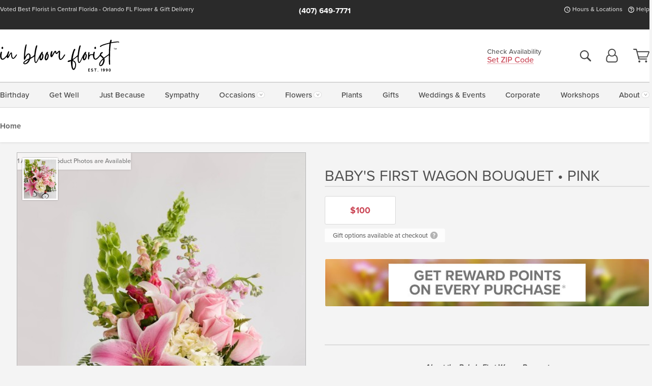

--- FILE ---
content_type: text/html;charset=UTF-8
request_url: https://www.inbloomflorist.com/florida-hospital-flowers/new-baby/pink-wagon/
body_size: 32353
content:

<!DOCTYPE html>
<html lang="en">
<head>
  <meta charset="utf-8">
  <meta name="viewport" content="width=device-width, initial-scale=1, shrink-to-fit=no">
  <title>Baby&#x27;s First Wagon Floral Bouquet &#x7c; In Bloom Florist &#x7c; Orlando &amp; Lake Mary, FL &#x7c; Same-Day Delivery</title>
  <meta name="description" content="Welcome&#x20;the&#x20;new&#x20;baby&#x20;with&#x20;beautiful&#x20;flowers&#x20;delivered&#x20;in&#x20;an&#x20;adorable&#x20;red&#x20;wagon.&#x20;We&#x20;load&#x20;this&#x20;mini&#x20;keepsake&#x20;wagon&#x20;with&#x20;a&#x20;bouquet&#x20;of&#x20;pink&#x20;and&#x20;white&#x20;flowers,&#x20;and&#x20;roll&#x20;it&#x20;up&#x20;in&#x20;style&#x21;">
  
    <link rel='preconnect' href='//use.typekit.net'>
    <link rel='preconnect' href='//cdnjs.cloudflare.com'>
    <link rel='preconnect' href='//ajax.googleapis.com'>
    
      <link rel='preconnect' href='//www.googletagmanager.com'>
    

    <link rel="preload" href="/assets/css/dyn-64D53744-0326-84F0-A039DA43B6FE059F-replace/product.min.css" as="style">

    

  <script>loadjs=function(){var h=function(){},c={},u={},f={};function o(e,n){if(e){var r=f[e];if(u[e]=n,r)for(;r.length;)r[0](e,n),r.splice(0,1)}}function l(e,n){e.call&&(e={success:e}),n.length?(e.error||h)(n):(e.success||h)(e)}function d(r,t,s,i){var c,o,e=document,n=s.async,u=(s.numRetries||0)+1,f=s.before||h,l=r.replace(/[\?|#].*$/,""),a=r.replace(/^(css|img)!/,"");i=i||0,/(^css!|\.css$)/.test(l)?((o=e.createElement("link")).rel="stylesheet",o.href=a,(c="hideFocus"in o)&&o.relList&&(c=0,o.rel="preload",o.as="style")):/(^img!|\.(png|gif|jpg|svg|webp)$)/.test(l)?(o=e.createElement("img")).src=a:((o=e.createElement("script")).src=r,o.async=void 0===n||n),!(o.onload=o.onerror=o.onbeforeload=function(e){var n=e.type[0];if(c)try{o.sheet.cssText.length||(n="e")}catch(e){18!=e.code&&(n="e")}if("e"==n){if((i+=1)<u)return d(r,t,s,i)}else if("preload"==o.rel&&"style"==o.as)return o.rel="stylesheet";t(r,n,e.defaultPrevented)})!==f(r,o)&&e.head.appendChild(o)}function r(e,n,r){var t,s;if(n&&n.trim&&(t=n),s=(t?r:n)||{},t){if(t in c)throw"LoadJS";c[t]=!0}function i(n,r){!function(e,t,n){var r,s,i=(e=e.push?e:[e]).length,c=i,o=[];for(r=function(e,n,r){if("e"==n&&o.push(e),"b"==n){if(!r)return;o.push(e)}--i||t(o)},s=0;s<c;s++)d(e[s],r,n)}(e,function(e){l(s,e),n&&l({success:n,error:r},e),o(t,e)},s)}if(s.returnPromise)return new Promise(i);i()}return r.ready=function(e,n){return function(e,r){e=e.push?e:[e];var n,t,s,i=[],c=e.length,o=c;for(n=function(e,n){n.length&&i.push(e),--o||r(i)};c--;)t=e[c],(s=u[t])?n(t,s):(f[t]=f[t]||[]).push(n)}(e,function(e){l(n,e)}),r},r.done=function(e){o(e,[])},r.reset=function(){c={},u={},f={}},r.isDefined=function(e){return e in c},r}();</script>
  <script>
    var sitePrimaryURL = 'https://www.inbloomflorist.com/';
    var siteAlternateURL = 'http://www.inbloomflorist.com/';
    var siteCountry = 'US';
  </script>
  
<script>
  var deliveryAddressTypes = [];deliveryAddressTypes.push({id: 1,title: "Residence",info1: "Neighborhood",info1Required: 0,info2: "",info2Required: 0,hasDName: 0,setPhone: 0,showSearch: 0, radioTitle: "", radioRequired: 0, radioValue: "", radioAltValue: "", radioMessage: "", radioAltMessage: ""});deliveryAddressTypes.push({id: 2,title: "Apartment",info1: "Apt Complex",info1Required: 0,info2: "Apt Number",info2Required: 1,hasDName: 0,setPhone: 0,showSearch: 0, radioTitle: "", radioRequired: 0, radioValue: "", radioAltValue: "", radioMessage: "", radioAltMessage: ""});deliveryAddressTypes.push({id: 3,title: "Business",info1: "Company",info1Required: 1,info2: "",info2Required: 0,hasDName: 0,setPhone: 1,showSearch: 1, radioTitle: "", radioRequired: 0, radioValue: "", radioAltValue: "", radioMessage: "", radioAltMessage: ""});deliveryAddressTypes.push({id: 4,title: "Hospital",info1: "Hospital",info1Required: 0,info2: "Room Number",info2Required: 1,hasDName: 0,setPhone: 1,showSearch: 1, radioTitle: "", radioRequired: 0, radioValue: "", radioAltValue: "", radioMessage: "", radioAltMessage: ""});deliveryAddressTypes.push({id: 5,title: "Funeral Home",info1: "Funeral Home",info1Required: 0,info2: "Visitation Time",info2Required: 1,hasDName: 1,setPhone: 1,showSearch: 1, radioTitle: "", radioRequired: 0, radioValue: "", radioAltValue: "", radioMessage: "", radioAltMessage: ""});deliveryAddressTypes.push({id: 6,title: "Church",info1: "Church",info1Required: 0,info2: "Service Time",info2Required: 1,hasDName: 0,setPhone: 1,showSearch: 1, radioTitle: "", radioRequired: 0, radioValue: "", radioAltValue: "", radioMessage: "", radioAltMessage: ""});deliveryAddressTypes.push({id: 7,title: "School",info1: "School",info1Required: 0,info2: "",info2Required: 1,hasDName: 0,setPhone: 1,showSearch: 1, radioTitle: "", radioRequired: 0, radioValue: "", radioAltValue: "", radioMessage: "", radioAltMessage: ""});deliveryAddressTypes.push({id: 8,title: "Other",info1: "Company",info1Required: 0,info2: "",info2Required: 0,hasDName: 0,setPhone: 1,showSearch: 1, radioTitle: "", radioRequired: 0, radioValue: "", radioAltValue: "", radioMessage: "", radioAltMessage: ""});
</script>

<script>
  function cleanupGooglePlacesAddress(address){
    
    // Remove Phone Number
    if ($('#corAddressType').length > 0){
      var addType = deliveryAddressTypes.find((typ) => typ.title===$('#corAddressType').val());
      if (addType && addType.setPhone === 0) address.phone='';
    }
    return address;
  }
</script>

  <style>
    .-lucee-dump {overflow:scroll;}
  </style>
  
<style>
  :root {
    --color-action: var(--color-action-themed, 53,134,9);
    --color-action-dk: var(--color-action-themed-dk, 41,108,2);
    --color-action-md: var(--color-action-themed-md, 52,134,5);
    --color-action-lt: var(--color-action-themed-lt, 195,224,179);
  }
  .navbar-collapse > *,.dropdown-menu,#maincontent,.footer,.seo-footer,.modal:not(.modal-open) { display:none; }

  *,*::before,*::after { box-sizing:border-box; }
  .skip-link { left:0;position:absolute;top:-1000px; }

  body { font-family: "proxima-nova",'Adjusted Arial Fallback',arial,verdana,sans-serif;font-size: .9em;line-height:1.6;margin:0; }
  .img-fluid { height: auto;width: 100%; }
  .entry--header { background:#fff;box-shadow:0 2px 10px rgba(var(--color-shadow),.5);height:60px; }
  .light-mode .entry--header { box-shadow:0 1px 7px rgba(var(--color-shadow),.15); }
  .entry--header .container,.entry-sidebar { display:none; }
  .variationScrollMessage { position: absolute;z-index: -1; }
  .sr-only { background: #000;border:0;color: #fff;clip:rect(0,0,0,0);clip-path:inset(50%);height:1px;margin:-1px;overflow:hidden;padding:0;position:absolute;white-space:nowrap;width:1px; }
  .container { margin:0 auto;max-width:90rem;padding-inline:.9375rem; }
  .row { display:flex;flex-wrap:wrap;margin-inline:-.9375rem; }
  .col { flex-basis:0;flex-grow:1;max-width:100%; }
  h1,h2,h3,h4,h5,h6,.h1,.h2,.h3,.h4,.h5,.h6 { margin: 0 0 .5rem; }
  .col,.col-1,.col-10,.col-11,.col-12,.col-2,.col-3,.col-4,.col-5,.col-6,.col-7,.col-8,.col-9,.col-auto,.col-lg,.col-lg-1,.col-lg-10,.col-lg-11,.col-lg-12,.col-lg-2,.col-lg-3,.col-lg-4,.col-lg-5,.col-lg-6,.col-lg-7,.col-lg-8,.col-lg-9,.col-lg-auto,.col-md,.col-md-1,.col-md-10,.col-md-11,.col-md-12,.col-md-2,.col-md-3,.col-md-4,.col-md-5,.col-md-6,.col-md-7,.col-md-8,.col-md-9,.col-md-auto,.col-sm,.col-sm-1,.col-sm-10,.col-sm-11,.col-sm-12,.col-sm-2,.col-sm-3,.col-sm-4,.col-sm-5,.col-sm-6,.col-sm-7,.col-sm-8,.col-sm-9,.col-sm-auto,.col-xl,.col-xl-1,.col-xl-10,.col-xl-11,.col-xl-12,.col-xl-2,.col-xl-3,.col-xl-4,.col-xl-5,.col-xl-6,.col-xl-7,.col-xl-8,.col-xl-9,.col-xl-auto { min-height:1px;padding-inline:.9375rem;position:relative;width:100%; }
  .align-items-center { align-items:center !important; }
  .justify-content-center { justify-content:center !important; }
  .text-left { text-align:left !important; }
  .text-right { text-align:right !important; }
  .text-center { text-align:center !important; }
  .tooltip { opacity: 0; }
  .feature-area { background: #afafaf;color: #fff;padding: 1.5rem .5rem;position: relative;text-align: center; }
  .feature-area h1,.feature-area .h1 { line-height: .86; }
  .feature-area .container { display: flex;justify-content: center; }
  .feature-bg { align-items: center;display: flex;inset: 0;justify-content: center;overflow: hidden;position: absolute; }
  .feature-bg__wrap,.feature-bg--img,.feature-bg--img img,.feature-bg--video { height: 100%;width: 100%; }
  .feature-bg--img,.feature-bg--img img,.feature-bg--video { flex-grow: 0;min-width: 100vw; }
  .feature-bg--img.feature-constrain,.feature-bg--img img.feature-constrain,.feature-bg--video.feature-constrain { min-height: 130px; }
  .feature-bg--img,.feature-bg--img img { object-fit: cover; }
  .feature-bg--video { aspect-ratio: 16/9;height: auto; }
  .feature-bg--local { inset: 0;position: absolute; }
  .feature-bg + .container { position: relative; }
  .feature-area .h2,.feature-area p { margin: 0; }
  .feature-area:not(.feature__interior) .feature-bg--img,.feature-area:not(.feature__interior) .feature-bg--img img { min-height: 220px; }
  .feature-area.feature-image { background: none;margin: 0 auto;max-width: 1800px;padding: 0; }
  .feature-area.feature-image .container { inset: 50% auto auto 50%;position: absolute;transform: translate(-50%,-50%);width: 100%; }
  .feature-area.feature-image img { height: auto;width: 100%; }
  .feature-message__reorder { display: flex;flex-direction: column; }
  .feature-message__reorder .feature-text-font { margin-top: -.25rem;order: 1; }
  .feature-message__reorder .feature-area-rule { margin: .3rem .35rem .5rem;order: 2; }
  .feature-message__reorder .feature-headline-font { margin-top: .1rem;order: 3; }
  .feature-message__reorder .feature-cta-font { margin-top: 0;order: 4; }
  .feature-message { display: inline-block;padding: 1.15rem 1.25rem 1.4rem; }
  .breadcrumb { display: flex;font-size: .875rem;flex-wrap: wrap;list-style: none;margin: 0;padding: 0;position: relative;top: 2px; }
  .breadcrumb a { font-weight: 700;text-decoration: none; }
  .breadcrumb-text { font-size: 1.25rem;margin: 0;text-transform: uppercase; }
  .breadcrumb .dropdown-toggle { padding: .6rem .875rem .475rem; }
  .product-info { background: #fff;border-top: 1px solid #d5d5d5;padding-bottom: .125rem; }
  .product-info .row { display: flex;justify-content: space-between; }
  .product-info .row > .text-right { align-items: center;display: flex;justify-content: flex-end; }
  .product-info__interior { margin-bottom: 1.25rem; }
  .product-info__interior img { margin-left: 5px; }
  .product-info__interior img > .container > .row { align-items: center; }
  .footer__banner a { width: 100%; }


  
    body { background:#f4f4f4;text-align:left; }
    header,.btn { background:#fff;--nav-bgz: 3px;--nav-bg: 2.5625rem; }
    header:has(.nav-camelcase) { --nav-bg: 2.59rem; }
    .header-bar { background:rgba(var(--color-theme-dk),1);font-size:.01rem;height:36px;position:relative; }
    .logo-bar { flex-shrink:1;padding:.75rem 0 .8rem; }
    .logo-bar .logo-link { display:block;line-height: 0;max-height:80px; }
    .logo-bar .svg-logo { height:auto;width:auto; }
    .logo-bar img,.logo-bar .svg-logo { max-height:var(--logo-mxh,80px);max-width: var(--logo-mxw,275px); }
    .selectize-input > input { border:0;color:inherit; }
    .form-control,.header-bar,.shopping-filter,.shopping-filter > a,.notice,.notice a { color:transparent }
    .form-control { background:#fff;border-radius:7px;border:2px solid #c8c8c8;box-shadow:none;display:block;padding:.625rem .875rem .5625rem;width:100%; }
    .notice { background:#606060;display:block;height:43px; }

    
      .navbar-collapse > nav:nth-child(2) { display:block; }
      .form-header-search { display:flex; }
      .form-header-search .form-control { border-radius:5px 0 0 5px;padding:.6rem 0 .6rem 1rem; }
      .form-header-search .btn-search { align-items:center;border:2px solid #cdcdcd;border-left:0;border-radius:0 5px 5px 0;display:flex;margin-left:-2px;padding:0;width:auto; }
      .form-header-search .btn-search img { margin:0 1rem;opacity:.8; }
      .selectize-control { height:43px; }
      .account-nav { align-items:center;display:flex; }
      .account-nav-icons { list-style:none;line-height:.8;margin:0 0 -2px auto;padding:0 !important;white-space:nowrap; }
      .account-nav-icons .dropdown-toggle { display: block;max-width: 24px; }
      .account-nav-icons svg { fill:#444;transition:fill .3s; }
      .basket-count { color:transparent;position:absolute; }
      .navbar > .container { display:flex; }
      .navbar-collapse { flex-basis: 100%; }
      .navbar-nav { list-style:none;display:flex;flex-wrap:wrap;justify-content:space-between;margin:0;padding:0; }
      .navbar-nav:not(.nav-camelcase) { text-transform: uppercase; }
      .navbar-nav .nav-link { align-items: center;display: flex;font-size: 17.6px;padding: .4rem .7rem .475rem;text-decoration: none; }
      .navbar-nav .dropdown-item { text-transform: none !important; }
      .nav-item .dropdown-toggle:after { margin-left: .3125rem; }
      .dropdown-toggle:after { content: "";display: inline-block;width: 16px; }
    
        fieldset { border: 0;margin: 0;min-width: 0;padding: 0; }
        .product__title--large { font-size: 21.6px;font-weight: 400;margin: 1.25rem 0 .3rem;text-transform: uppercase; }
        .h2.product__title--large { line-height: 1; }
        .product__title--large small { display: block;font-size: 65%;margin-top: 2px;text-transform: none; }
        .product-variations .variation-list { flex-wrap: wrap;list-style-type: none;margin: 0 -5px;padding: 0; }
        .product-variations .variation-list input[type=radio] { left: -9000em;position: absolute; }
        .product-variations .variation-list input[type=radio]:focus + label { box-shadow: 0 0 0 3px rgba(var(--color-theme),1); }
        .product-variations .variation-list li { display: flex;flex: 1; }
        .product-variations .variation-list label { border: 1px solid transparent;display: flex;flex-direction: column;font-size: .8125rem;justify-content: center;line-height: 1.08;min-height: 3.5rem;padding: .8125rem 2rem;position: relative;text-align: center;width: 100%; }
        .variation__title--large { font-size: .95rem;font-weight: 700; }
        .variation__title--large small { display: block;font-size: .825em;font-weight: 400;margin-bottom: 1px; }
      

    @media(max-width:26.25rem) {
      .feature-bg--video { height: 310px;min-width: 1000vw; }
    }

    @media(min-width:28.125rem) {
      .logo-bar img,.logo-bar .svg-logo { --logo-mxw:250px; }
    }

    /* XS */
    @media(max-width:767px) {
      #maincontent { display: block; }
      .header-bar,.account-nav-icons,.is-home #maincontent > style ~ *:not(.feature-area),.hidden-xs { display:none; }
      header { align-items:center;display:flex !important;flex-wrap:wrap;justify-content:space-between;position:relative; }
      .logo-bar { max-width:calc(100vw - 9.5rem); }
      .logo-bar .svg-logo { width:calc(100vw - 200px); }
      .logo-bar img,.logo-bar .svg-logo { height:auto;margin:0 -.9375rem;--logo-mxh:85px;--logo-mxw: calc(100% + 1.875rem); }
      .logo-bar .logo-link { max-height:85px; }
      .feature-area { max-width: 100vw;overflow: hidden; }
      .breadcrumb { width: 100%; }
      .breadcrumb-item > a:not(.dropdown-toggle) { display: none; }
      .product-info { overflow: hidden; }
      .product-info .container { margin-top: -4px; }
      .breadcrumb .dropdown-toggle { display: block;margin: 0 -.9375rem; }

      
          .product-photo__cls,.product-photo__cls .img-fluid { aspect-ratio: 1/1.2;max-width: 375px; }
          .product-variations .variation-list { margin: 0 15px; }
          .product-variations .variation-list label { margin-bottom: .3125rem; }
        
        header > div { margin-top:2rem; }
        .header-phone-toggler,.accountNav-search,.navbar-toggler { background:rgba(244,244,244,.3);border:1px solid #d5d5d5;border-radius:.3125rem;height:43px;min-width:43px; }
        .header-phone-toggler,.accountNav-search{ flex-shrink:0;line-height:0;margin:2.2em .9375rem 0 1.1rem; }
        .accountNav-search{ position:relative;top:1px }
        .accountNav-search img { opacity:.8; }
        .header-zip-filter { background:rgba(var(--color-theme-dk),1);height:32px;inset: 0 auto auto 0;position:absolute; }
        .form-header-search .btn-search img { margin:0 .75rem 0 .5rem; }
        .account-nav { justify-content:center; }
        .account-nav .filter-label { display:inline; }
        .navbar { margin-top: 2.2em;order:-1; }
        .navbar-collapse { inset: 0 auto auto -250px;position:fixed;width:250px; }
        .logo-bar .form-header-search .btn-search img { position:relative;top:-1px; }
      
    }

    /* SM */
    @media(min-width:48rem) {
      .col-sm-5 { flex:0 0 41.6666666667%;max-width:41.6666666667%; }
      .col-sm-3 { flex:0 0 25%;max-width:25%; }
      .logo-bar { padding:1.25rem 0; }
      .logo-bar img,.logo-bar .svg-logo { --logo-mxw:180px; }
      .accountNav-search { background: transparent;border: 0;height: 25px;padding: 1px;position: relative;top: -3px;width: 25px; }
      .accountNav-search svg { height: 100%;max-height: 25px;width: 100%; }
      .feature-area { padding: 2rem 0; }
      .feature-bg--img.feature-constrain,.feature-bg--img img.feature-constrain,.feature-bg--video.feature-constrain { min-height: 150px; }
      .feature-message__reorder .feature-area-rule { margin: .25rem .35rem .55rem; }
      .feature-message { padding: 1.5rem 1.75rem 1.75rem; }
      .feature-message.feature-message--right { margin-left: auto;margin-right: 0; }
      .feature-message.feature-message--right.feature-message__border { margin-right: 13px; }
      .feature-message.feature-message--left { margin-left: 0;margin-right: auto; }
      .feature-message.feature-message--left.feature-message__border { margin-left: 13px; }
      .breadcrumb { gap: .7rem 0; }
      .breadcrumb .dropdown-toggle { line-height: 1.25;margin: -3px 0 -2px;padding: .3125rem 2.4rem .1875rem .8125rem; }
      .product-info { padding: 1.075rem 0 1.2rem; }
      .product-info__interior { margin-bottom: 1.75rem; }
      .product-info > .container > .row:has(.breadcrumb) { display: grid;gap: .9375rem;grid-template-columns: 1fr max-content;padding-inline: .9375rem; }
      .product-info > .container > .row:has(.breadcrumb) > * { max-width: 100%;padding: 0;width: 100%; }

      
        .header-phone-toggler,.navbar-toggler,.accountNav-search.visible-xs,.nav-item.visible-xs { display:none; }
        .account-nav-icons li { display:inline-block;position: relative }
        .account-nav-icons li:not(:first-child) { padding-left: 16px; }
        .account-nav-icons li:not(:last-child) { margin-right:10px; }
        .account-nav-icons li + li:before { background:rgba(213,213,213,.55);content:"";display:block;inset:0 auto 3px 0;position: absolute;width:2px; }
        .form-header-search .form-control { border-radius:50px 0 0 50px;padding:.625rem 0 .625rem 1.25rem; }
        .form-header-search .btn-search { border-radius:0 50px 50px 0;padding-bottom:4px; }
        .dropdown-toggle { font-size:.9rem; }
        .dropdown-toggle:after { width: 12px; }
        .navbar { background-image:repeating-linear-gradient(to bottom,#d5d5d5,#d5d5d5 2px,#f4f4f4 var(--nav-bgz),#f4f4f4 var(--nav-bg));height:54px; }
        .navbar-nav .nav-link { font-size: 12.8px;min-height: 41.283px;padding: .7rem .4rem .6rem;white-space: nowrap; }
      
    }

    @media(max-width:61.999rem) {
      
        .account-nav-icons svg { height:26px; }
      
          .product__title--large { text-align: center; }
        
    }

    /* MD */
    @media(min-width:62rem) {
      .logo-bar img,.logo-bar .svg-logo { --logo-mxw:235px; }
      .col-md-4 { flex:0 0 33.3333333333%;max-width:33.3333333333%; }
      .feature-area { padding: 4rem 0; }
      .feature-area:not(.feature__interior) .feature-bg--img,.feature-area:not(.feature__interior) .feature-bg--img img { min-height: 350px; }
      .feature-message__reorder .feature-text-font { margin-top: -.5rem; }
      .feature-message__reorder .feature-area-rule { margin: .45rem 1rem .4rem; }
      .feature-message__reorder .feature-headline-font { margin-top: .4rem; }
      .feature-message__reorder .feature-cta-font { margin-top: .25rem; }
      .feature-message { margin: 0 5vw;padding: 1.816rem 2rem 2.125rem; }
      .breadcrumb { font-size: .9375rem; }
      .product-info { padding: 1.375rem 0; }
      .product-info__interior { margin-bottom: 2.25rem; }

      
        .dropdown-toggle { font-size:1rem; }
        .dropdown-toggle:after { width: 13px; }
        .navbar { --nav-bgz: 2px;--nav-bg: 2.75rem; }
        .navbar:has(.nav-camelcase) { --nav-bg: 2.84rem; }
        .navbar-nav .nav-link { font-size: 13.6px;min-height: 45.5px;padding: .65rem .45rem .55rem; }
        .navbar-collapse:not(:has(.nav-camelcase)) .navbar-nav .nav-link { padding-block: .8rem .7rem; }
      
    }

    @media(max-width:74.999rem) {
      
          .product-variations .variation-list label { padding: .6875rem 1.75rem; }
        
    }

    /* LG */
    @media(min-width:75rem) {
      .header-bar { height:37px; }
      .logo-bar img,.logo-bar .svg-logo { --logo-mxh:90px; }
      .logo-bar .logo-link { max-height:90px; }
      .col-lg-3 { flex:0 0 33.3333333333%;max-width:33.3333333333%; }
      .feature-message__reorder .feature-area-rule { margin: .5rem 1.5rem; }

      
        .dropdown-toggle:after { width: 16px; }
        .navbar { --nav-bg: 3.1875rem; }
        .navbar:has(.nav-camelcase) { --nav-bg: 3.11rem; }
        .navbar-nav .nav-link { font-size: 15.2px;min-height: 50px;padding-inline: .5rem; }
        .navbar-collapse:not(:has(.nav-camelcase)) .navbar-nav .nav-link { padding-top: .9rem; }
      
    }

    /* XL */
    @media(min-width:90rem) {
      .header-bar { height:38.55px; }
      .feature-message { margin: 0 10rem; }

      
        .navbar { --nav-bgz: 3px;--nav-bg: 3.375rem; }
        .navbar:has(.nav-camelcase) { --nav-bg: 3.37rem; }
        .navbar-nav .nav-link { font-size: 17.6px;min-height: 54px;padding-inline: .7rem; }
      
    }
  


  /*  Turn off dark product bars in Safari < 18  */
  @supports (hanging-punctuation: first) and (font: -apple-system-body) and (-webkit-appearance: none) {
    @supports not (content-visibility: auto) { .product-list.product-backgrounds .product-card:before { display: none !important; }}
  }
</style>
<style>
  :root {
    --color-theme:      203, 72, 87;
    --color-theme-dk:   55, 55, 55;
    --color-theme-md:   164, 164, 164;
    --color-theme-lt:   217, 217, 217;
    --color-theme-xlt:  212, 212, 212;
    
    --color-action-themed:     84, 131, 0;
    --color-action-themed-dk:  65, 98, 10;
    --color-action-themed-md:  80, 129, 1;
    --color-action-themed-lt:  209, 232, 171;
  }


  /*   Theme Overrides   */
  .btn-primary-o:is(:hover,:active,:focus),.btn-link:is(:hover,:active,:focus),.btn-primary:is(:hover,:active,:focus),.btn-feature:is(:hover,:active,:focus),
  header:not(.header-config) ~ #maincontent a:not([class]):is(:hover,:active,:focus),.pre-order--label,.pre-order--label:is(:hover,:active,:focus) {
    color: #cb4857 !important;
  }
  header:not(.header-config) ~ #maincontent a:not(.btn) { text-decoration-color: rgba(var(--color-theme),.3) !important;text-shadow: 1px 1px 0 #fff; }
  .logo-link { text-align: left; }

  /*   Header bar color adjustments   */
  .header-bar { background: #2a2a2a; }
  .header-search-reveal .header-bar:after { background-image: linear-gradient(-180deg,rgba(0,0,0,0) 0,rgba(0,0,0,.4) 50%,rgba(42,42,42,.6) 75%,#2a2a2a 100%) }
  
  /*   Chrome Overscroll Override   */
  html:has(.header-search-ready) { background: #2a2a2a; }
</style>


<meta name="theme-color" content="#f47c8a" />


    <script>
      loadjs([
        '//use.typekit.net/djj0rkk.css',
        '/assets/css/dyn-64D53744-0326-84F0-A039DA43B6FE059F-replace/product.min.css'
      ], 'maincss',{numRetries:2});
    </script>

    
      <style>
        @font-face {
          font-family: "eb-garamond";
        src:url("/assets/fonts/EBGaramond-Small.woff2") format("woff2"),
            url("/assets/fonts/EBGaramond-Small.woff") format("woff");
          font-style: normal;
          font-weight: 400;
          font-display: swap;
        }

        @font-face {
          font-family: "eb-garamond";
        src:url("/assets/fonts/EBGaramond-Small-Italic.woff2") format("woff2"),
            url("/assets/fonts/EBGaramond-Small-Italic.woff") format("woff");
          font-style: italic;
          font-weight: 400;
          font-display: swap;
        }

        :root { --serif-font: eb-garamond, "Times New Roman",Times,serif; }
        .feature-area.feature__interior h1 { margin: -2px 0 2px !important; }
        .feature-area h1 { margin-bottom: 11px; }
        .feature-area:not(.feature-image) h1 { margin-top: -4px; }

        @media(min-width:768px) {
          .feature-area.feature__interior h1 { margin: -3px 0 4px !important; }
        }
        @media(min-width:992px) {
          .feature-area h1 { margin-bottom: 16px; }
          .feature-area:not(.feature-image) h1 { margin-top: -5px; }
        }
      </style>
    
    <link rel="canonical" href="https://www.inbloomflorist.com/florida-hospital-flowers/new-baby/pink-wagon/" />
  
    <link rel="apple-touch-icon" sizes="180x180" href="/images/v4/favicons/apple-touch-icon.png?v=n5LRbbQr7M">
    <link rel="icon" type="image/png" sizes="32x32" href="/images/v4/favicons/favicon-32x32.png?v=n5LRbbQr7M">
    <link rel="icon" type="image/png" sizes="16x16" href="/images/v4/favicons/favicon-16x16.png?v=n5LRbbQr7M">
    <link rel="mask-icon" href="/images/v4/favicons/safari-pinned-tab.svg?v=n5LRbbQr7M" color="#f6abbb">
    <link rel="shortcut icon" href="/images/v4/favicons/favicon.ico?v=n5LRbbQr7M">
    <meta name="msapplication-TileColor" content="#f6abbb">
    <meta name="msapplication-config" content="/images/v4/favicons/browserconfig.xml?v=n5LRbbQr7M">
    <meta name="theme-color" content="#f6abbb">
  <meta name="p:domain_verify" content="40d823c71b9ddf5bd56aa34b70008dd3"/>
<meta name="msvalidate.01" content="777BB605C31B6C690F76C8A04C3BA5BF" />
<meta name="google-site-verification" content="0uk2aVpcLJVsia47V0Gj4oAdE8vgdNH2G91hVp31Vfo" />
<meta name="google-site-verification" content="J1DOJS25T-wjoZ_EVhgGuo4sFWKNT6JUEF-AEOmqxfQ" />
<meta name="ahrefs-site-verification" content="b8cb8c5526aa48da926ae88edce969ddb6131bd98fe6d779cd840a58adc688cb">

<meta name="facebook-domain-verification" content="bsj4yz8qye2a6xv6t50y6i60ol3ftc" />

<meta name="google-site-verification" content="UxG23lGWac4ZmXp19QM3HzZgvnWl85aJHJiP3OORQOM" />
<meta name="Identifier-URL" content="https://www.inbloomflorist.com/" />
<meta name="organization" content="Orlando Florist, Orlando Flower Delivery" />
<meta name="city" content="Orlando" />
<meta name="state" content="FL" />
<meta name="geo.placename" content="Orlando, FL" />
<meta name="geo.region" content="US-FL" />

    <meta property="og:type" content="product" />
    <meta property="og:title" content="Baby&#x27;s&#x20;First&#x20;Wagon&#x20;Bouquet&#x20;&#x20;&bull;&#x20;&#x20;Pink&#x20;-&#x20;As&#x20;Shown" />
    <meta property="og:image" content="https://www.InBloomFlorist.com/images/itemVariation/v4_BabysFirstWagonPink20211of22-21082312714.jpg" />
    <meta property="og:url" content="https://www.inbloomflorist.com/florida-hospital-flowers/new-baby/pink-wagon/?varID=3689" />
    <meta property="og:description" content="&#xd;&#xa;About&#x20;the&#x20;Baby&amp;&#x23;39&#x3b;s&#x20;First&#x20;Wagon&#x20;Bouquet&#xd;&#xa;&#xd;&#xa;&#xd;&#xa;Welcome&#x20;the&#x20;new&#x20;baby&#x20;with&#x20;beautiful&#x20;flowers&#x20;delivered&#x20;in&#x20;an&#x20;adorable&#x20;red&#x20;wagon.&#x20;We&#x20;load&#x20;this&#x20;mini&#x20;keepsake&#x20;wagon&#x20;with&#x20;a&#x20;bouquet&#x20;of&#x20;pink&#x20;and&#x20;white&#x20;flowers,&#x20;and&#x20;roll&#x20;it&#x20;up&#x20;in&#x20;style&#x21;..." />
    <meta property="og:site_name" content="In Bloom Florist" />

    <meta property="product:brand" content="In Bloom Florist" />
    <meta property="product:availability" content="available for order" />
    <meta property="product:condition" content="new" />
    <meta property="product:price:amount" content="100.00" />
    <meta property="product:price:currency" content="USD" />
    <meta property="product:retailer_item_id" content="2402-3689" />

    <meta name="twitter:card" content="summary" />
    <meta name="twitter:title" content="Baby&#x27;s&#x20;First&#x20;Wagon&#x20;Bouquet&#x20;&#x20;&bull;&#x20;&#x20;Pink&#x20;-&#x20;As&#x20;Shown" />
    <meta property="twitter:image" content="https://www.InBloomFlorist.com/images/itemVariation/v4_BabysFirstWagonPink20211of22-21082312714.jpg" />
    <meta name="twitter:url" content="https://www.inbloomflorist.com/florida-hospital-flowers/new-baby/pink-wagon/?varID=3689" />
    <meta name="twitter:description" content="&#xd;&#xa;About&#x20;the&#x20;Baby&amp;&#x23;39&#x3b;s&#x20;First&#x20;Wagon&#x20;Bouquet&#xd;&#xa;&#xd;&#xa;&#xd;&#xa;Welcome&#x20;the&#x20;new&#x20;baby&#x20;with&#x20;beautiful&#x20;flowers&#x20;delivered&#x20;in&#x20;an&#x20;adorable&#x20;red&#x20;wagon.&#x20;We&#x20;load&#x20;this&#x20;mini&#x20;keepsake&#x20;wagon&#x20;with&#x20;a&#x20;bouquet&#x20;of&#x20;pink&#x20;and&#x20;white..." />
  
  <meta name="generator" content="FlowerManager - GravityFree Floral Ecommerce Solutions">
  
  <meta name="yandex" content="noyaca">
  
<!-- footer --><script>window.fmt_dl=window.fmt_dl||{};fmt_dl.items=[];</script>
      <script>
        !function(f,b,e,v,n,t,s)
        {if(f.fbq)return;n=f.fbq=function(){n.callMethod?
        n.callMethod.apply(n,arguments):n.queue.push(arguments)};
        if(!f._fbq)f._fbq=n;n.push=n;n.loaded=!0;n.version='2.0';
        n.queue=[];t=b.createElement(e);t.async=!0;
        t.src=v;s=b.getElementsByTagName(e)[0];
        s.parentNode.insertBefore(t,s)}(window,document,'script',
        'https://connect.facebook.net/en_US/fbevents.js');
      </script><script type="application/ld+json">{"@context":"http://schema.org/","@type":"Product","name":"Baby's First Wagon Bouquet  •  Pink","image":"https://www.InBloomFlorist.com/images/itemVariation/v4_BabysFirstWagonPink20211of22-21082312714.jpg","description":"<hr />\r\n<p style=\"text-align: center;\"><em><strong>About the Baby&#39;s First Wagon Bouquet</strong></em></p>\r\n\r\n<hr />\r\n<p>Welcome the new baby with beautiful flowers delivered in an adorable red wagon. We load this mini keepsake wagon with a bouquet of pink and white flowers, and roll it up in style!</p>\r\n\r\n<p> </p>\r\n\r\n<hr />\r\n<p><em>Approximate dimensions of arrangement: 15&quot; width, 10&quot; height</em></p>\r\n","sku":"WAGONGH","mpn":"WAGONGH","brand":{"@type":"Organization","name":"In Bloom Florist"},"offers":{"@type":"Offer","price":100.00,"url":"https://www.inbloomflorist.com/florida-hospital-flowers/new-baby/pink-wagon/?varID=3689","priceCurrency":"USD","itemCondition":"http://schema.org/NewCondition","availability":"http://schema.org/InStock","seller":{"@type":"Organization","name":"In Bloom Florist","url":"https://www.inbloomflorist.com/"}}}</script>
      <script type="application/ld+json">
        {
          "@context": "http://schema.org",
          "@type": "WebSite",
          "name": "In Bloom Florist",
          "url": "https://www.inbloomflorist.com/",
          "potentialAction": {
            "@type": "SearchAction",
            "target": "https://www.inbloomflorist.com/search/?keyword={search_term}&gsitesearch",
            "query-input": "required name=search_term"
          }
        }
      </script>
    
        <script type="application/ld+json">
          {
            "@context": "http://www.schema.org"
            ,"@type": "Florist"
            ,"additionalType": "Organization"
            ,"name": "In Bloom Florist"
            ,"url": "https://www.inbloomflorist.com/"
            ,"logo": "/images/v4/misc/logo.png"
            ,"image": "/images/v4/misc/logo.png"
            ,"description": "Voted Best Florist in Central Florida - Orlando FL Flower & Gift Delivery"
            ,"contactPoint": {
              "@type": "ContactPoint"
              ,"contactType": "sales"
              ,"telephone": "+1-407-649-7771"
            }
      ,"sameAs":["https://www.facebook.com/InBloomFlorist","https://www.pinterest.com/inbloomflorist/","https://www.instagram.com/inbloomflorist/","https://www.tiktok.com/@inbloomflorist"]
            ,"priceRange": "$14.00 - $850.00"
        
            ,"telephone": "+1-407-649-7771"
        
            ,"openingHours": "M-F 8am-6pm | Sat 8am-4pm | "
        
            ,"location": [
        
              {
                "@type": "Florist"
                ,"name" : "Downtown Orlando"
                ,"address": {
                  "@type": "PostalAddress"
                  ,"streetAddress": "325 West Gore St."
                  ,"addressLocality": "Orlando"
                  ,"addressRegion": "FL"
                  ,"postalCode": "32806"
                  ,"addressCountry": "US"
                }
          
                  ,"telephone" : "+1-407-649-7771"
            
              }
          ,
              {
                "@type": "Florist"
                ,"name" : "Heathrow / Lake Mary"
                ,"address": {
                  "@type": "PostalAddress"
                  ,"streetAddress": "3847 Lake Emma Rd."
                  ,"addressLocality": "Lake Mary"
                  ,"addressRegion": "FL"
                  ,"postalCode": "32746"
                  ,"addressCountry": "US"
                }
          
                  ,"telephone" : "+1-407-333-2991"
            
              }
          
            ]
        , "hasMemberProgram": {
        "@type": "MemberProgram"
        ,"name": "Petal Rewards"
        ,"url": "https://www.inbloomflorist.com/programs/reward-points/"
        ,"description": "For every eligible dollar spent, you will receive one reward point."
      }
          }
        </script>
      
      <script>
        !function(e){if(!window.pintrk){window.pintrk=function(){window.pintrk.queue.push(
          Array.prototype.slice.call(arguments))};var
          n=window.pintrk;n.queue=[],n.version="3.0";var
          t=document.createElement("script");t.async=!0,t.src=e;var
          r=document.getElementsByTagName("script")[0];r.parentNode.insertBefore(t,r)}}("https://s.pinimg.com/ct/core.js");
      </script><script>window.fmt_gtm_dl=window.fmt_gtm_dl||[];window.fmt_gtm_dl.push({'gtm.start':new Date().getTime(),'event':'gtm.js'});loadjs(['//www.googletagmanager.com/gtm.js?id=GTM-NVJFZD2&l=fmt_gtm_dl'], 'gtm_ljs');</script></head>
<body class="serif-font navigation-reveal">
  
  <a href="#maincontent" class="skip-link">Skip to main content</a>
  <svg viewBox="0 0 60 60" version="1.1" xmlns="http://www.w3.org/2000/svg" style="display: none;">
  <defs>
    
    <path aria-label="Access your account" id="account" d="M18.5 11.8C20.6 12.4 23.6 14.5 23.6 21.4 23.6 24.5 21.3 27 18.4 27L5.6 27C2.7 27 0.4 24.5 0.4 21.4 0.4 14.5 3.4 12.4 5.5 11.8 4.7 10.6 4.3 9.2 4.3 7.7 4.3 3.5 7.8 0 12 0 16.2 0 19.7 3.5 19.7 7.7 19.7 9.2 19.3 10.6 18.5 11.8ZM12 1.9C8.8 1.9 6.2 4.5 6.2 7.7 6.2 10.9 8.8 13.5 12 13.5 15.2 13.5 17.8 10.9 17.8 7.7 17.8 4.5 15.2 1.9 12 1.9ZM18.4 25.1C20.2 25.1 21.6 23.4 21.6 21.4 21.6 16.6 20 13.7 17.1 13.5 15.7 14.7 13.9 15.4 12 15.4 10.1 15.4 8.3 14.7 6.9 13.5 4 13.7 2.4 16.6 2.4 21.4 2.4 23.4 3.8 25.1 5.6 25.1L18.4 25.1 18.4 25.1Z" />
    <path aria-label="View your shopping cart" id="cart" d="M12.1 23C13.2 23 14.1 23.9 14.1 25 14.1 26.1 13.2 27 12.1 27 11 27 10.1 26.1 10.1 25 10.1 23.9 11 23 12.1 23ZM23.4 25C23.4 23.9 24.3 23 25.4 23 26.5 23 27.4 23.9 27.4 25 27.4 26.1 26.5 27 25.4 27 24.3 27 23.4 26.1 23.4 25ZM28.2 16.2C28.2 16.3 27.9 16.9 27.3 16.9L11.5 16.9 12.1 19.2 26.2 19.2C26.9 19.2 27.3 19.6 27.3 20.2 27.3 20.7 26.9 21.2 26.2 21.2L10.4 21.2 5.4 2.2 1.1 2.1C0.5 2.1 0 1.5 0 0.9 0 0.4 0.5 0 1.1 0L6 0C6.5 0 7 0.4 7.1 0.9L8.2 4.8 30.2 4.8C30.7 4.8 31.1 4.9 31.4 5.2 31.9 5.5 32.1 6.2 31.9 6.8L28.2 16.2ZM10.9 15.2L26.8 15.2 30 6.8 8.6 6.8 10.9 15.2Z" />
    <path aria-label="Call us" id="phone" d="M20.4 17.5C19.8 17.3 19.1 17.5 18.5 18L16.5 20 15.2 19.1C12.6 17.3 10.5 15.3 8.9 12.8L8.1 11.4 10.1 9.4C10.5 9 10.7 8.2 10.5 7.6 10 6.5 9.8 5.2 9.6 4 9.5 3.1 8.8 2.5 7.9 2.5L4 2.5C3.6 2.6 3.2 2.8 2.9 3.1 2.7 3.4 2.5 3.9 2.5 4.5 2.8 7.9 4.1 11.6 6.1 14.7 7.9 17.5 10.5 20.1 13.3 21.9 16.3 23.9 19.9 25.1 23.5 25.5L23.8 25.5C24.3 25.5 24.7 25.3 24.9 25.1 25.3 24.6 25.5 24.1 25.5 23.8L25.5 20.1C25.5 19.2 24.9 18.5 24 18.4 22.8 18.2 21.5 18 20.4 17.5ZM24.3 16.4C26.1 16.7 27.5 18.3 27.5 20.1L27.5 23.8C27.5 24.8 27 25.7 26.4 26.4 25.8 27.1 24.8 27.5 23.8 27.5L23.4 27.5C19.5 27.1 15.5 25.8 12.2 23.6 9.1 21.6 6.4 18.9 4.4 15.8 2.3 12.5 0.9 8.5 0.5 4.6 0.5 3.6 0.7 2.6 1.4 1.9 2 1.1 2.8 0.6 3.8 0.5L7.9 0.5C9.7 0.5 11.3 1.9 11.6 3.7 11.7 4.8 12 5.9 12.3 6.9 12.8 8.3 12.5 9.9 11.5 10.9L10.6 11.7C12.1 14.1 14.1 15.9 16.3 17.4L17.1 16.5C18.3 15.5 19.7 15.2 21.1 15.7 22.1 16 23.2 16.3 24.3 16.4Z" />
    <path aria-label="Chat bubble" id="bubble" d="M20.9 20.1C20.9 20 20.9 19.8 20.8 19.7L20.7 18.4 21.8 17.7C24.4 16 25.9 13.6 25.9 11 25.9 6.2 20.7 2.1 14 2.1 7.3 2.1 2.1 6.2 2.1 11 2.1 15.8 7.3 19.9 14 19.9 14.2 19.9 14.4 19.9 14.6 19.9L16.1 19.8 16.7 21.3C16.9 22.2 17.1 23.1 17.1 24 17.1 24.4 17.1 24.9 17 25.3 19.3 24.4 20.9 22.4 20.9 20.1ZM23 20.1C23 24.5 18.9 28 14 28 13.8 28 13.7 28 13.6 28 14.5 26.9 15 25.5 15 24 15 23.3 14.9 22.6 14.7 22 14.4 22 14.2 22 14 22 6.3 22 0 17.1 0 11 0 4.9 6.3 0 14 0 21.7 0 28 4.9 28 11 28 14.4 26 17.5 22.9 19.5 23 19.7 23 19.9 23 20.1Z" />
    <path aria-label="Flower icon" id="flower" d="M28.3 10.4C30 12.5 29.9 16 28.1 18.1 27.6 18.7 26.4 19.7 24.5 19.7 24.5 19.7 24.5 19.7 24.5 19.7 25.4 21.4 25.1 22.9 24.8 23.7 23.9 25.9 21.4 27.5 19 27.5 18.7 27.5 18.4 27.5 18 27.4 17.2 27.3 15.8 26.7 14.8 25.1 13.8 26.7 12.3 27.2 11.5 27.3 8.8 27.7 5.8 25.9 4.9 23.3 4.6 22.6 4.4 21 5.3 19.4 3.4 19.3 2.2 18.2 1.7 17.6 0 15.5 0.1 12 1.9 9.9 2.4 9.3 3.6 8.3 5.5 8.3 5.5 8.3 5.5 8.3 5.5 8.3 4.6 6.6 4.9 5.1 5.2 4.3 6.2 1.8 9.3 0.1 12 0.6 12.8 0.7 14.2 1.3 15.2 2.9 16.2 1.3 17.7 0.8 18.5 0.7 21.2 0.3 24.2 2.1 25.1 4.7 25.4 5.4 25.6 7 24.7 8.6 26.6 8.7 27.8 9.8 28.3 10.4ZM24.6 10.6L21.3 10.5 22.9 7.6C23.4 6.8 23.4 6 23.2 5.3 22.6 3.7 20.6 2.4 18.8 2.7 18.1 2.8 17.4 3.2 16.9 4L15.1 6.8 13.5 3.9C13 3.1 12.3 2.7 11.6 2.6 9.9 2.2 7.7 3.4 7.1 5 6.8 5.7 6.8 6.5 7.3 7.4L8.9 10.3 5.5 10.3C4.6 10.3 3.9 10.7 3.4 11.2 2.2 12.6 2.2 15 3.3 16.3 3.8 16.9 4.4 17.3 5.4 17.4L8.7 17.5 7.1 20.4C6.6 21.2 6.6 22 6.8 22.7 7.4 24.3 9.4 25.6 11.2 25.3 11.9 25.2 12.6 24.8 13.1 24L14.9 21.2 16.5 24.1C17 24.9 17.7 25.3 18.4 25.4 18.6 25.5 18.8 25.5 19 25.5 20.6 25.5 22.3 24.4 22.9 23 23.2 22.3 23.2 21.5 22.7 20.6L21.1 17.7 24.5 17.7C25.4 17.7 26.1 17.3 26.6 16.8 27.8 15.4 27.8 13 26.7 11.7 26.2 11.1 25.6 10.7 24.6 10.6ZM11.5 19.8C10 18.8 8.9 17.4 8.5 15.6 8 13.9 8.3 12.1 9.2 10.5 10.5 8.5 12.7 7.2 15 7.2 16.2 7.2 17.4 7.6 18.5 8.2 20 9.1 21.1 10.6 21.5 12.4 22 14.1 21.7 15.9 20.8 17.5 18.9 20.6 14.7 21.7 11.5 19.8ZM12.6 18C14.8 19.4 17.7 18.7 19.1 16.4 19.7 15.3 19.9 14.1 19.6 12.8 19.3 11.6 18.5 10.6 17.4 9.9 16.7 9.5 15.8 9.2 15 9.2 13.4 9.2 11.8 10.1 10.9 11.5 10.3 12.6 10.1 13.9 10.4 15.1 10.7 16.4 11.5 17.4 12.6 18Z" />
    <path aria-label="Visit us on Facebook" id="facebook" d="M29 5.4L29 23.6C29 26.6 26.6 29 23.6 29L5.4 29C2.4 29 0 26.6 0 23.6L0 5.4C0 2.4 2.4 0 5.4 0L23.6 0C26.6 0 29 2.4 29 5.4ZM18.8 8L23 8 23 4 18.9 4C16.3 4 13 6 13 10.3L13 12 9 12 9 16 13 16 13 29 17 29 17 16 22 16 22.9 12 17 12 17 10C17 8.8 18 8 18.8 8Z" />
    <path aria-label="Visit us on Twitter" id="twitter" d="M29 5.4L29 23.6C29 26.6 26.6 29 23.6 29L5.4 29C2.4 29 0 26.6 0 23.6L0 5.4C0 2.4 2.4 0 5.4 0L23.6 0C26.6 0 29 2.4 29 5.4ZM24 9.8C23.3 10.1 22.6 10.3 21.8 10.4 22.6 9.9 23.2 9.2 23.5 8.3 22.7 8.7 21.9 9 21 9.2 20.3 8.5 19.3 8 18.2 8 16 8 14.3 9.7 14.3 11.8 14.3 12.1 14.3 12.4 14.4 12.7 11.1 12.5 8.2 11 6.3 8.7 6 9.2 5.8 9.9 5.8 10.6 5.8 11.9 6.4 13.1 7.4 13.8 6.8 13.7 6.2 13.6 5.6 13.3L5.6 13.3C5.6 15.2 7 16.7 8.8 17 8.5 17.1 8.2 17.2 7.9 17.2 7.6 17.2 7.4 17.1 7.1 17.1 7.6 18.6 9.1 19.7 10.8 19.7 9.4 20.7 7.8 21.4 5.9 21.4 5.6 21.4 5.3 21.3 5 21.3 6.7 22.4 8.8 23 11 23 18.1 23 22.1 17.2 22.1 12.2 22.1 12.1 22.1 11.9 22.1 11.7 22.8 11.2 23.5 10.5 24 9.8L24 9.8Z" />
    <path aria-label="Visit us on X" id="xtwitter" d="m9.2 8.5 9.1 11.9h1.4l-9-11.9H9.2zM23.6 0H5.4C2.4 0 0 2.4 0 5.4v18.2c0 3 2.4 5.4 5.4 5.4h18.2c3 0 5.4-2.4 5.4-5.4V5.4c0-3-2.4-5.4-5.4-5.4zm-6 21.9-4-5.2-4.5 5.2H6.6l5.9-6.7-6.2-8.1h5.2l3.6 4.7 4.1-4.7h2.5l-5.5 6.3 6.5 8.5h-5.1z" />
    <path aria-label="Visit us on Instagram" id="instagram" d="M29 5.4L29 23.6C29 26.6 26.6 29 23.6 29L5.4 29C2.4 29 0 26.6 0 23.6L0 5.4C0 2.4 2.4 0 5.4 0L23.6 0C26.6 0 29 2.4 29 5.4ZM14.5 4C11.7 4 11.3 4 10.2 4.1 9.1 4.1 8.3 4.3 7.6 4.5 6.9 4.8 6.3 5.2 5.8 5.8 5.2 6.3 4.8 6.9 4.6 7.6 4.3 8.3 4.1 9.1 4.1 10.2 4 11.3 4 11.7 4 14.5 4 17.4 4 17.7 4.1 18.8 4.1 19.9 4.3 20.7 4.6 21.4 4.8 22.1 5.2 22.7 5.8 23.2 6.3 23.8 6.9 24.2 7.6 24.4 8.3 24.7 9.1 24.9 10.2 24.9 11.3 25 11.6 25 14.5 25 17.4 25 17.7 25 18.8 24.9 19.9 24.9 20.7 24.7 21.4 24.4 22.1 24.2 22.7 23.8 23.2 23.2 23.8 22.7 24.2 22.1 24.4 21.4 24.7 20.7 24.9 19.9 24.9 18.8 25 17.7 25 17.4 25 14.5 25 11.7 25 11.3 24.9 10.2 24.9 9.1 24.7 8.3 24.4 7.6 24.2 6.9 23.8 6.3 23.2 5.8 22.7 5.2 22.1 4.8 21.4 4.6 20.7 4.3 20 4.1 18.8 4.1 17.7 4 17.4 4 14.5 4ZM14.5 5.9C17.3 5.9 17.6 5.9 18.7 6 19.8 6 20.3 6.2 20.7 6.3 21.2 6.5 21.5 6.7 21.9 7.1 22.3 7.5 22.5 7.8 22.7 8.3 22.8 8.7 23 9.2 23.1 10.3 23.1 11.4 23.1 11.7 23.1 14.5 23.1 17.3 23.1 17.6 23.1 18.7 23 19.8 22.8 20.3 22.7 20.7 22.5 21.2 22.3 21.5 21.9 21.9 21.5 22.3 21.2 22.5 20.7 22.7 20.3 22.8 19.8 23 18.8 23 17.6 23.1 17.3 23.1 14.5 23.1 11.7 23.1 11.4 23.1 10.3 23 9.2 23 8.7 22.8 8.3 22.7 7.8 22.5 7.5 22.3 7.1 21.9 6.7 21.5 6.5 21.2 6.3 20.7 6.2 20.3 6 19.8 6 18.7 5.9 17.6 5.9 17.3 5.9 14.5 5.9 11.7 5.9 11.4 6 10.3 6 9.2 6.2 8.7 6.3 8.3 6.5 7.8 6.7 7.5 7.1 7.1 7.5 6.7 7.8 6.5 8.3 6.3 8.7 6.2 9.2 6 10.3 6 11.4 5.9 11.7 5.9 14.5 5.9ZM14.5 9.1C11.5 9.1 9.1 11.5 9.1 14.5 9.1 17.5 11.5 19.9 14.5 19.9 17.5 19.9 19.9 17.5 19.9 14.5 19.9 11.5 17.5 9.1 14.5 9.1ZM14.5 18C12.6 18 11 16.4 11 14.5 11 12.6 12.6 11 14.5 11 16.4 11 18 12.6 18 14.5 18 16.4 16.4 18 14.5 18ZM21.4 8.9C21.4 8.2 20.8 7.6 20.1 7.6 19.4 7.6 18.9 8.2 18.9 8.9 18.9 9.6 19.4 10.2 20.1 10.2 20.8 10.2 21.4 9.6 21.4 8.9Z" />
    <path aria-label="Visit us on Pinterest" id="pinterest" d="M23.6 0C26.6 0 29 2.4 29 5.4L29 23.6C29 26.6 26.6 29 23.6 29L9.9 29C10.5 28.1 11.5 26.6 11.9 25 11.9 25 12.1 24.4 12.9 21.1 13.4 22.1 14.9 22.9 16.4 22.9 21 22.9 24.2 18.7 24.2 13 24.2 8.8 20.6 4.8 15.1 4.8 8.3 4.8 4.8 9.7 4.8 13.8 4.8 16.3 5.8 18.4 7.8 19.3 8.1 19.4 8.4 19.3 8.5 18.9 8.6 18.7 8.7 18 8.8 17.8 8.9 17.4 8.8 17.3 8.6 17 8 16.3 7.6 15.4 7.6 14.1 7.6 10.5 10.3 7.3 14.7 7.3 18.5 7.3 20.7 9.6 20.7 12.8 20.7 16.9 18.8 20.4 16.1 20.4 14.6 20.4 13.5 19.2 13.8 17.6 14.3 15.8 15.1 13.9 15.1 12.6 15.1 11.4 14.5 10.4 13.2 10.4 11.6 10.4 10.4 12 10.4 14.1 10.4 14.1 10.4 15.5 10.9 16.4 9.3 23 9 24.2 9 24.2 8.6 25.9 8.8 28 8.9 29L5.4 29C2.4 29 0 26.6 0 23.6L0 5.4C0 2.4 2.4 0 5.4 0L23.6 0 23.6 0Z" />
    <path aria-label="Connect with us on Linkedin" id="linkedin" d="M23.6 0C26.6 0 29 2.4 29 5.4L29 23.6C29 26.6 26.6 29 23.6 29L5.4 29C2.4 29 0 26.6 0 23.6L0 5.4C0 2.4 2.4 0 5.4 0L23.6 0ZM10.9 10.9L7.3 10.9 7.3 23.6 10.9 23.6 10.9 10.9ZM16.3 10.9L12.7 10.9 12.7 23.6 16.3 23.6 16.3 16.3C16.3 15.3 17.1 14.5 18.1 14.5 19.1 14.5 19.9 15.3 19.9 16.3L19.9 16.3 19.9 23.6 23.6 23.6 23.6 15.4C23.6 12.9 21.7 10.9 19.5 10.9 18.2 10.9 17.1 12.1 16.3 13.1L16.3 13.1 16.3 10.9ZM9.1 5.4C8.1 5.4 7.3 6.2 7.3 7.3 7.3 8.3 8.1 9.1 9.1 9.1 10.1 9.1 10.9 8.3 10.9 7.3 10.9 6.2 10.1 5.4 9.1 5.4Z" />
    <path aria-label="Arrow" id="arrow" d="M11.7 4.8L7.4 7.5 11.7 10.2 11.7 14.6 0.3 7.5 11.7 0.4 11.7 4.8Z" />
    <path aria-label="What does this mean?" id="question" d="M6.4 7.9C6.4 8.3 6.6 8.7 6.8 9L8.1 8.6C8 8.5 7.9 8.3 7.9 8.1 7.9 7.6 8.3 7.4 8.7 7 9.3 6.7 9.9 6.2 9.9 5.2 9.9 4.1 9 3.3 7.4 3.3 6.4 3.3 5.4 3.7 4.8 4.4L5.8 5.5C6.2 5.1 6.7 4.8 7.3 4.8 7.9 4.8 8.2 5.1 8.2 5.5 8.2 5.8 7.9 6.1 7.5 6.3 7 6.7 6.4 7.1 6.4 7.9ZM6.4 10.6C6.4 11.1 6.9 11.5 7.4 11.5 7.9 11.5 8.4 11.1 8.4 10.6 8.4 10 7.9 9.6 7.4 9.6 6.9 9.6 6.4 10 6.4 10.6Z" />
    <path aria-label="Price tag icon" id="tag" d="M5.8 5.8C5.1 6.4 4.1 6.4 3.4 5.8 2.8 5.1 2.8 4.1 3.4 3.4 4.1 2.8 5.1 2.8 5.8 3.4 6.4 4.1 6.4 5.1 5.8 5.8ZM20.5 11.1L10.4 0.9C10.1 0.6 9.7 0.5 9.3 0.5L1.8 0C0.8-0.1-0.1 0.8 0 1.8L0.5 9.3C0.5 9.7 0.6 10.1 0.9 10.4L11.1 20.5C11.7 21.2 12.8 21.2 13.4 20.5L20.5 13.4C21.2 12.8 21.2 11.7 20.5 11.1Z" />
    <path aria-label="Silhouette icon" id="silhouette" d="M5.5,5.5 C5.5,2.739 7.739,0.5 10.5,0.5 C13.261,0.5 15.5,2.739 15.5,5.5 L15.5,5.5 L15.5,7.5 C15.5,10.261 13.261,12.5 10.5,12.5 C7.739,12.5 5.5,10.261 5.5,7.5 L5.5,7.5 L5.5,5.5 Z M0.5,17.18 C3.36,15.495 6.801,14.5 10.474,14.5 C10.483,14.5 10.492,14.5 10.501,14.5 L10.5,14.5 C14.14,14.5 17.56,15.47 20.5,17.18 L20.5,20.5 L0.5,20.5 L0.5,17.18 Z"></path>
    <path aria-label="Arrow" id="thin-arrow" d="M15.4 16.1l-1.4 1.4-6-6 6-6 1.4 1.4-4.6 4.6z" />
    <path aria-label="Warning" id="warning" d="M10.5 0L10.5 0C11 0 11.4 0.3 11.7 0.9L20.7 18.8C21.4 20 20.8 21 19.4 21L1.6 21C0.2 21-0.4 20 0.3 18.8L9.3 0.9C9.6 0.3 10 0 10.5 0ZM10.5 2.6L10.5 2.6 2.2 19 18.8 19 10.5 2.6ZM11.8 16.1C11.8 16.8 11.2 17.4 10.5 17.4 9.8 17.4 9.2 16.8 9.2 16.1 9.2 15.3 9.8 14.8 10.5 14.8 11.2 14.8 11.8 15.3 11.8 16.1ZM10.5 13.8C9.8 13.8 9.2 13.2 9.2 12.5L9.2 8.6C9.2 7.9 9.8 7.3 10.5 7.3 11.2 7.3 11.8 7.9 11.8 8.6L11.8 12.5C11.8 13.2 11.2 13.8 10.5 13.8Z" />
    <path aria-label="Close this window" id="close" d="M8.5 16.7C4 16.7 0.3 13 0.3 8.5 0.3 4 4 0.3 8.5 0.3 13 0.3 16.7 4 16.7 8.5 16.7 13 13 16.7 8.5 16.7ZM10 12.5L12.8 12.5 10.1 8.4 12.6 4.5 9.8 4.5 8.5 6.8 7.2 4.5 4.4 4.5 6.9 8.4 4.2 12.5 7 12.5 8.5 10.1 10 12.5Z" />
    <path aria-label="Stylized flower icon" id="robertsons" d="M51.1 50.5c0 0-9.1-12.4-9.1-32.3S54.6 5.4 55.8 6.9C57 8.3 72.3 25.3 75.7 45.3c0 0 0.6 1 1.4-1 0.8-2 8.3-35.8 25.2-39.8 12.4-2.9-0.2 32.9-1.6 38.8s-0.4 7.1 17.3-0.4 21.1-0.3 21.7 1.2c1.2 2.8-6.7 17.3-33.9 26 -3.8 1.2-10.7-2.2 4.8-8.1s17.1-11.6 17.3-13.2c0.2-1.6-2.3-5.2-26.5 7.3 -12 6.2-9.2 4-11.5 2.8 -2.3-1.2-8.7-1.3-2.8-8.4 5.9-7 13.3-15.6 13.3-27.3s-6.8-3.3-9.5 0.6c-2.7 3.9-2.7 26.3-13.1 28 -10.4 1.7-10.3-4.4-12-9.1S54.5 6.9 50.2 16.5s5.8 17.2 5.5 26.7S52.3 52.3 51.1 50.5zM56.2 73.6c0 0 1.5 3.2-8.8 3.2S4.1 63.9 4.1 53.4s38.3-5 46.2 0.6 11.8 9.2 9.1 12.5c-2.7 3.3-3.3-3.6-13.4-7 -10.2-3.4-23.6-5.9-26.7-5.8s-6.1 2.1-0.2 6.1S32.4 67 38.3 68 57.8 70.6 56.2 73.6zM53.2 81.5c0 0-13.1-6.4-27.1 19.3s-1.9 22.4 3.9 20.6 19.6-5.8 32.6-23.6c4.8-6.7 4.9 6.5 6.5 12.8 2.1 8 10.7 29.1 19.4 29.1s4.8-30 3.4-35.4c-1.5-5.3-0.7-4.7 6.1-1.5 6.8 3.3 20.1 11.4 31 11.4 10.9 0 9.8-8.5 4.1-15.9 -5.7-7.4-20.1-26.5-39.3-26.5 -3.9 0-8.7 0.8-8.7 0.8s0.4-14.4-11.8-12.8c-12.1 1.6-15 18.6 4.5 23.7 4.1 1.1 5.3-4.5 7.5-5.5s10.4-2.1 19.5 5 21.3 13.4 21.2 17.9c-0.1 4.5-11.6 2.5-21.9-4.4C93.8 89.8 91.3 85.9 90 85.8c-1.2-0.1-1.3 4.4-4.2 4.2s-5.8-8.4-6.9-1.6c-1.1 6.8 9.3 16.7 9.3 33.2 0 4.4-1.3 6.1-3.3 6.1s-3.4-1.5-5.8-5.9c-2.5-4.7-5.8-22-5.5-33.4 0.1-4.4-1.7 2.4-7.3-4.5 -5.6-6.9-9.5-2.3-10.1 0.7 -0.6 3-6.4 22.9-22.2 28.5 -3.8 1.3-6.7-5.2 3.3-15.3S53.7 83.5 53.2 81.5z" />
    <path aria-label="Leaf icon" id="leaf" d="M31.6 4.2c-3.5-2.6-8.8-4.2-14.2-4.2-6.8 0-12.3 2.4-15.1 6.5-1.3 1.9-2.1 4.2-2.2 6.8-0.1 2.3 0.3 4.8 1.1 7.6 3-8.9 11.2-15.8 20.8-15.8 0 0-8.9 2.4-14.5 9.6 0 0-0.1 0.1-0.2 0.3-1.1 1.5-2.1 3.2-2.8 5.2-1.2 3-2.4 7-2.4 11.9h4c0 0-0.6-3.8 0.4-8.2 1.7 0.2 3.3 0.4 4.7 0.4 3.7 0 6.3-0.8 8.2-2.5 1.7-1.5 2.7-3.6 3.7-5.8 1.5-3.3 3.3-7.1 8.4-10 0.3-0.2 0.5-0.5 0.5-0.8s-0.1-0.7-0.4-0.9z" />
    <path aria-label="Toggle search bar" id="magnifying" d="M12.5 14.4C11.2 15.3 9.7 15.9 7.9 15.9 3.6 15.9 0 12.3 0 7.9 0 3.6 3.6 0 7.9 0 12.3 0 15.9 3.6 15.9 7.9 15.9 9.7 15.3 11.2 14.4 12.5L19.6 17.8C20.1 18.3 20.1 19.1 19.6 19.6L19.6 19.6C19.1 20.1 18.3 20.1 17.8 19.6L12.5 14.4 12.5 14.4ZM7.9 14C11.3 14 14 11.3 14 7.9 14 4.6 11.3 1.9 7.9 1.9 4.6 1.9 1.9 4.6 1.9 7.9 1.9 11.3 4.6 14 7.9 14L7.9 14Z"/>
    <path aria-label="Red maple leaf icon" id="mapleNote" d="m18.907 6.507-2.72.616a.271.271 0 0 1-.31-.16l-.521-1.253-2.117 2.262c-.239.256-.663.036-.593-.307l1.072-5.23-1.558.987a.364.364 0 0 1-.521-.145L9.999 0l-1.64 3.277a.364.364 0 0 1-.521.145L6.28 2.435l1.072 5.23c.07.343-.354.562-.593.307L4.642 5.71l-.521 1.253a.27.27 0 0 1-.31.16l-2.72-.616.967 2.797a.354.354 0 0 1-.188.439l-1.098.503 4.672 3.734a.389.389 0 0 1 .12.445l-.601 1.544 4.055-.793a.527.527 0 0 1 .625.545L9.419 20h1.169l-.225-4.279a.527.527 0 0 1 .625-.545l4.046.793-.601-1.544a.388.388 0 0 1 .12-.445l4.672-3.734-1.098-.503a.356.356 0 0 1-.188-.439l.967-2.797z" />

    
    
    
    
    


    
    
      <polygon aria-label="Filled star rating" id="star-fill" points="17.8 7.9 12.2 7.1 12 6.7 9.7 1.9 7.3 7.1 6.9 7.1 1.7 7.9 5.8 12 5.7 12.4 4.8 17.8 9.7 15.1 10.1 15.3 14.7 17.8 13.7 12" />
      <path aria-label="Empty star rating" id="star-stroke" d="M19 8.8L15.3 12.5 16.2 17.9C16.2 17.9 16.2 18 16.2 18 16.2 18.1 16.2 18.1 16.2 18.2 16.2 18.9 15.8 19.5 15 19.5 14.7 19.5 14.4 19.4 14.2 19.3L9.7 16.8 5.3 19.2C5.1 19.4 4.8 19.5 4.5 19.5 3.7 19.5 3.3 18.9 3.3 18.2 3.3 18.1 3.3 18.1 3.3 18 3.3 17.9 3.3 17.9 3.3 17.9 3.3 17.9 3.6 16.1 4.2 12.5L0.5 8.8C0.2 8.4 0 8.1 0 7.7 0 7 0.6 6.6 1.2 6.5L6.3 5.7 8.5 0.9C8.8 0.4 9.2 0 9.7 0 10.3 0 10.7 0.4 11 0.9L13.2 5.7 18.3 6.5C18.9 6.6 19.5 7 19.5 7.7 19.5 8.1 19.3 8.5 19 8.8L18.5 8.3 19 8.8Z" />
    
      <path aria-label="Paw icon" id="pawNote" d="M9.462 5.61c0 1.16-.6 2.537-1.937 2.537-1.677 0-2.692-2.112-2.692-3.562 0-1.16.6-2.537 1.937-2.537 1.688 0 2.692 2.112 2.692 3.562zm-3.541 5.002c0 1.005-.528 2.051-1.668 2.051-1.657 0-2.868-2.03-2.868-3.531 0-1.005.538-2.061 1.668-2.061 1.657 0 2.868 2.04 2.868 3.542zm4.08-.28c2.537 0 5.965 3.656 5.965 6.099 0 1.315-1.077 1.522-2.133 1.522-1.388 0-2.506-.932-3.831-.932-1.388 0-2.568.922-4.07.922-1.005 0-1.895-.342-1.895-1.512 0-2.454 3.428-6.099 5.965-6.099zm2.475-2.185c-1.336 0-1.937-1.377-1.937-2.537 0-1.45 1.005-3.562 2.692-3.562 1.336 0 1.937 1.377 1.937 2.537 0 1.45-1.015 3.562-2.692 3.562zm4.473-1.077c1.129 0 1.668 1.056 1.668 2.061 0 1.502-1.212 3.531-2.868 3.531-1.139 0-1.668-1.046-1.668-2.051 0-1.502 1.212-3.542 2.868-3.542z" />
      <path aria-label="Leaf icon" id="leafNote" d="M19.025 3.587c-4.356 2.556-4.044 7.806-7.096 10.175-2.297 1.783-5.538.88-7.412.113 0 0-1.27 1.603-2.181 3.74-.305.717-1.644-.073-1.409-.68C3.905 9.25 14.037 5.416 14.037 5.416s-7.149-.303-11.927 5.94c-.128-1.426-.34-5.284 3.36-7.65 5.016-3.211 14.572-.715 13.555-.119z" />
      <path aria-label="Butterfly icon" id="silkNote" d="M19.374 3.449c-.097-.699-.289-1.172-.57-1.406-.393-.327-.953-.393-1.666-.195-1.165.323-2.695 1.373-4.092 2.808-1.388 1.425-2.487 3.06-3.046 4.522-.559-1.463-1.658-3.097-3.046-4.522-1.397-1.435-2.927-2.484-4.092-2.808-.713-.198-1.274-.132-1.666.195-.281.234-.473.707-.57 1.406-.087.627-.092 1.403-.013 2.246.19 2.041.895 4.516 1.994 5.13.848.473 1.665.67 2.317.743-.716.297-1.281.676-1.683 1.13-.417.471-.637 1.004-.637 1.543 0 .634.416 1.595 1.059 2.447.69.914 1.483 1.5 2.122 1.567.058.006.117.009.177.009.777 0 1.694-.508 2.549-1.418.719-.765 1.263-1.677 1.489-2.469.225.792.77 1.704 1.489 2.469.855.91 1.772 1.418 2.549 1.418.06 0 .119-.003.177-.009.639-.067 1.432-.653 2.122-1.567.643-.852 1.059-1.813 1.059-2.447 0-.539-.22-1.073-.637-1.543-.402-.454-.967-.833-1.683-1.13a6.117 6.117 0 0 0 2.317-.743c1.099-.613 1.804-3.089 1.994-5.13.078-.843.074-1.619-.013-2.246z" />
      <path aria-label="Droplet icon" id="dropNote" d="M16.226 9.315c-1.161-3.238-3.621-6.146-6.225-8.352C7.397 3.17 4.937 6.077 3.776 9.315c-.718 2.002-.789 4.176.222 6.097C5.16 17.621 7.504 19.038 10 19.038s4.84-1.417 6.002-3.626c1.011-1.921.94-4.095.222-6.097h.001zm-2.222 5.045a4.57 4.57 0 0 1-4.002 2.419 4.549 4.549 0 0 1-2.685-.894c.234.031.47.047.708.047a5.712 5.712 0 0 0 5.002-3.022c.792-1.505.724-3.069.421-4.313.257.497.475.992.65 1.482.399 1.113.707 2.76-.095 4.282z" />
      <path aria-label="Flower icon" id="flowerNote" d="M19.839 7.347c-.755-2.411-3.636-3.561-5.842-2.334.882-6.338-8.934-6.335-8.05 0-5.756-2.798-8.786 6.539-2.488 7.656-4.439 4.609 3.504 10.376 6.513 4.732 3.012 5.646 10.951-.126 6.513-4.732 2.506-.304 4.16-2.928 3.354-5.322zm-9.867 6.356c-4.412-.075-4.411-6.638 0-6.712 4.411.075 4.411 6.638 0 6.712z" />
    
  </defs>
</svg>

<header >
  <a href="/support/accessibility" class="skip-link">Get help with your order and report accessibility issues</a>
  <nav class="header-bar" aria-label="Secondary">
    <div class="container">
      <div class="row">
        <h1 class="header-bar__tagline col-12 col-sm-5" role="heading" aria-level="2">Voted Best Florist in Central Florida - Orlando FL Flower & Gift Delivery</h1>
        <div class="col-12 col-sm-2 text-center">
          <ul class="header-bar__phone-list">
            <li><a href="tel:+14076497771">(407) 649-7771</a></li>
            
          </ul>
        </div>
        <div class="col-12 col-sm-5">
          <section class="header-bar__nav" role="navigation">
            <ul>
              <li><a href="/about/hours-locations/">Hours &amp; Locations</a></li>
              <li><a href="/support/customer-service/">Help</a></li>
            </ul>
          </section>
        </div>
      </div>
    </div>
  </nav>

  

  <div class="logo-bar">
    <div class="container">
      <div class="row align-items-center">
        <div class="col-sm-3 text-center">
          <a href="/" title="Back to the Home Page" class="logo-link">
            <style>
  .svg-logo #icon { fill: #0B0B09; }
</style>
<svg width="557" height="150" viewBox="0 0 557 150" version="1.1" xmlns="http://www.w3.org/2000/svg" class="svg-logo">
  <title>In Bloom Florist Logo</title>
  <path d="M555.8 10.5c-1.5-1.5-3.4-1.9-5.4-1.8-5.5.4-11 .8-16.4 1.5-4.6.6-9.2 1.6-13.8 2.4-.5.1-1.4-.1-1.5-.3-.2-.8 0-1.7 1-2 .2-.1.5-.1.7-.2.3-.3.8-.6.8-.9 0-2.2.2-4.5-.3-6.7-.5-2.4-2.7-2.8-4.3-.9-.9 1.1-1.6 2.5-2.1 3.8-.7 2.3-1.2 4.7-1.8 7.1-.3 1.2-.9 1.8-2.1 2.1-4.6 1.2-9.2 2.3-13.8 3.6-7.9 2.2-15.8 4.4-23.2 8-2.2 1-4.3 2.4-6.1 4-1.7 1.6-.8 3.7 1.5 4 .6.1 1.2 0 1.8 0 1 0 1.5-.5 1.8-1.4.2-.6.7-1.4 1.3-1.7 2.5-1.3 5.1-2.5 7.7-3.6 9.3-3.7 18.9-6.2 28.6-8.5.8-.2 1.2-.1 1.1.9-.3 2.2-.5 4.5-.7 6.7-.6 7.2-1.2 14.5-1.6 21.7-.3 6.2-.2 12.4-.3 18.5 0 1.2-.2 2-1.5 2.4-1 .3-1.9.9-2.7 1.5-6.1 4.4-12.3 8.8-18.4 13.3-.7.5-1.1.6-1.7-.2-2.1-3-4.8-5.4-7.7-7.6-1.2-1-2.4-2-3.5-3.2-.9-.9-1.3-2.2-.7-3.4 1.3-2.7 2.7-5.4 6.1-5.9 1.1-.2 1.4-.7 1.5-1.8.1-2.6-1.2-3.8-3.7-3.3-5 1-10 6.9-10.1 11.9 0 1-.4 1.6-1 2.3-1.5 1.7-2.9 3.5-4.4 5.2-2.2 2.4-4.4 4.9-6.8 7.1-2 1.8-4.2 3.5-6.9 4.2-1.7.5-2.9.2-3.8-1.4-.8-1.4-1.5-2.9-1.9-4.4-1.5-5.6-.8-11.3.1-16.9.4-2.3.9-4.5 1.2-6.8.3-2.1-.6-3.2-2.7-3.1-.8 0-1.7.5-2.2 1.1-.7.7-1.2 1.7-1.4 2.7-.6 2.2-1.1 4.4-1.5 6.6-.3 1.7-.3 1.7-2 1.6h-6.9c-3.2-.1-6.1.6-8.2 3.4-.2.2-.5.3-.7.4 0-.3-.1-.5-.1-.8 0-.4.1-.8.1-1.2.2-3.2.4-6.5.5-9.7.1-1.6-.6-2.3-2.1-2.5-1.3-.2-1.9.2-2.5 1.7-.2.5-.4 1-.5 1.5-1 4.5-1.2 9-1.2 13.6s-.1 9.1-.1 13.7c0 1 .1 2 .3 2.9.3 1.4 1.1 1.8 2.5 1.4 1.2-.3 1.8-1.1 2-2.3.2-1 .2-2 .3-3.1.1-4.5 1.7-8.5 4.1-12.3 1-1.7 2.5-2.6 4.5-2.6 2.9 0 5.8.1 8.7.1.7 0 .8.4.8.9 0 1.3 0 2.6.1 3.8.3 3.7.9 7.3 2.6 10.6 3.4 6.2 8.6 7.7 14.7 4.2 2-1.2 3.9-2.6 5.4-4.2 3.5-3.5 6.7-7.3 10-11 .6-.6.8-.9 1.5-.1 1.1 1.2 2.3 2.2 3.6 3.3 2.7 2.3 5.4 4.5 7.4 7.5.5.7.5 1.2-.1 1.8-.7.7-1.4 1.5-2.1 2.2-3.8 4-7.6 7.9-10.5 12.7-2.5 4-4.3 8.2-3.9 13.1.3 4.2 3.4 7.3 8 6.5 2.4-.5 4.4-1.5 6.3-3 3.3-2.6 5.5-6.1 7.4-9.8 3.3-6.5 5-13.3 3-20.6-.5-2-.1-3.2 1.5-4.4 6.1-4.3 12.1-8.7 18.1-13.1.2-.2.5-.3.8-.4.1.3.2.6.2.9v16.6h-.1c0 2.6-.1 5.1 0 7.7.2 5.2.4 10.5.8 15.7.1 1.2.7 2.5 1.5 3.4 1.3 1.5 3.2.9 3.7-1 .2-.9.3-1.8.3-2.8-.1-2.5-.5-5.1-.5-7.6-.1-7.4-.2-14.8-.2-22.2.1-8.4.3-16.8.5-25.2l.3-12.3c0-.3.1-.6.1-.9.3-3.6.7-7.1 1-10.7.5-5.4 1.1-10.7 1.6-16.1.1-.8.2-1.4 1.3-1.6 6-1 12-2.2 18-3 4.6-.7 9.3-1 13.9-1.3 1.1-.1 2.4-.3 3.1 1.1.1.1.4.2.7.2 1 0 1.9-.4 2.3-1.3.1-.6-.4-1.4-1-2zm-80.2 104.9c-1.3 1.8-3 3.2-5 4.2-1.9.9-3.3.2-3.2-1.9.1-2.1.4-4.2 1.1-6.2 1.8-5.3 5.4-9.6 9.1-13.7 1.1-1.2 2.3-2.3 3.5-3.4.2-.2.5-.2.8-.3.1.3.2.5.2.8v2.8c-.3 6.7-2.7 12.4-6.5 17.7zM400.9 64.2c-.5-.6-.6-1.2.1-1.8.5-.5 1-1 1.4-1.5.7-1 .5-2.1-.1-3-.6-.9-1.6-1.3-2.6-.8-1.2.7-2.5 1.3-3.3 2.4-1.5 2-2.7 4.2-4 6.3-.9 1.5-1.3 3.4-2.8 4.5-.3.2-.4.6-.6.9-.9 1.8-1.9 3.5-2.8 5.3-3.5 7.1-6.9 14.2-10.3 21.3-1.3 2.6-2.7 5.2-5 7.2-1.1.9-1.5.9-1.8-.5-.7-3-1.4-6.1-1.6-9.2-.6-9 .4-17.9 1.5-26.8.6-4.7 1.4-9.4 2.2-14.1 1.3-7.1 2.6-14.2 4.9-21 .4-1.1.6-2.3.7-3.4.1-1.2 0-2.3-1.3-2.8-1.1-.4-2.4 0-3.3 1.1-.7 1-1.5 2.1-1.8 3.3-1.6 5.8-3.3 11.5-4.4 17.4-1.4 7.5-2.2 15.1-3.2 22.7-.1.6-.3 1.3-.7 1.7-4.9 4.9-10.1 9.5-15.7 13.6-1.9 1.3-3.8 2.6-5.8 3.8-.7.4-.9.3-.8-.6.4-3 .8-5.9 1.2-8.9 1.4-8.8 4-17.4 6.5-25.9.6-2.1 1.2-4.4 3.5-5.5.2-.1.4-.6.4-.9.1-1.2.2-2.4 0-3.5-.3-1.8-1.7-2.7-3.4-1.9-1 .5-1.9 1.3-2.7 2.2-.6.7-1.1 1.6-1.5 2.5-1.7 4.5-3.6 9-5 13.6-3.1 10.4-5.7 21-6.6 31.9-.1 1.7-.5 1.7-2.1 2-3.1.6-6.2 1.2-9.2 2-1.2.3-2.4 1.1-3.5 1.8-1.1.8-1.5 2.8-1 4 .5 1.3 1.8 1.3 2.9 1.2 1.6-.2 3.1-.4 4.6-.8 2.2-.7 4.4-1.7 6.5-2.7 1-.4 1.4-.2 1.2.9-.6 3.3-.3 6.6 0 9.8.5 6.4 1.2 12.7 3 18.9.9 3.1 1.9 6.2 4.1 8.7 2.5 3 6 3.4 9 .9 1.2-.9 2.3-2.1 2.9-3.4 3.8-7.4 5.7-15.3 4.5-23.6-1.1-8-5.4-13.8-13.3-16.4-.5-.2-.9-.4-1.4-.6.4-.4.8-.7 1.2-1.1 6.6-5.2 13.2-10.5 19.9-15.7.2-.2.5-.3.7-.4 0 .3.1.6.1.8.2 5.8.3 11.6.7 17.3.2 3.2.9 6.3 2.6 9.1.6 1 1.5 1.9 2.4 2.5 1.9 1.1 4.1.6 5.7-1.5 1.8-2.4 3.6-4.9 5-7.6 2.4-4.8 4.5-9.8 6.8-14.7.3-.7.7-1.5 1.1-2.3.1.2.1.3.1.3 0 .2-.1.5-.1.7-.3 3.3-.1 6.6 1.4 9.6 1.7 3.3 4.9 4.3 8.2 2.5 2.7-1.4 4.4-3.8 5.8-6.4 1.6-3 2.4-6.2 2.9-9.5.9-5.7.4-11.1-3.8-15.5 0-.1-.1-.3-.2-.4zM347 105.7c2.7 3.1 4 6.6 4.1 10.7.2 6.1-1.3 11.7-4.2 17-.5.8-1.1 1.6-1.7 2.4-.6.9-1.4.8-1.9.1-.8-1-1.6-2-2.1-3.2-1.8-4.6-2.3-9.4-2.5-14.3-.1-2.5 0-5.1 0-7.7v-8.5c0-1.5.1-1.6 1.6-1.2 2.7.9 4.9 2.6 6.7 4.7zm53-30.6c0 4.1-.8 8.1-2.7 11.7-.6 1.2-1.6 2.3-2.6 3.3-.9.9-1.4.7-1.7-.5-.6-2.4-.6-4.8.1-7.1 1.4-4.7 3-9.3 4.5-13.9.3-.9.7-.3.8 0 .6 1.4 1.1 2.9 1.5 4.4.3.6.1 1.4.1 2.1zM199.3 61.3c1-1.1 1-2.4.2-3.5-.7-1-1.9-1.3-3.1-.5-1.3.9-2.7 1.9-3.5 3.2-1.6 2.4-2.8 5-4.2 7.6-.3.5-.5.9-.8 1.3-.5.7-1.2 1.3-1.6 2.1-4.3 8.7-8.6 17.5-13 26.2-1.3 2.6-2.6 5.2-4.9 7.1-1.3 1.1-1.7 1.1-2.1-.5-.7-3-1.4-6-1.6-9.1-.5-8.4.2-16.9 1.4-25.2.6-4.7 1.3-9.3 2.1-14 1.3-7.7 2.7-15.3 5.2-22.8.4-1.1.5-2.3.7-3.5.1-1.1 0-2.2-1.3-2.7-1.1-.5-2.5-.1-3.3 1-.8 1.1-1.5 2.2-1.9 3.4-2.3 6.7-3.9 13.6-5 20.5-1 6.5-1.7 13.1-2.6 19.7-.1.5-.2 1.1-.5 1.4-4.9 4.5-10.2 8.2-16.2 11.1-.9.4-.9 0-.9-.6.1-1.2.2-2.3.3-3.5.4-4.4-.2-8.5-3-12.1-2.1-2.6-4.7-3.6-8-2.8-3.2.8-5.8 2.8-7.7 5.4-2.1 2.8-3.9 5.8-5.8 8.7-.3.5-.7.9-1 1.4-.1-.6-.2-1.2-.2-1.8.5-6.2.9-12.3 1.7-18.5 1.2-8.7 2.6-17.4 4-26.2.5-2.9 1.3-5.8 2-8.7.3-1.3-.2-2.6-1.2-3-1.2-.5-2 .2-2.6 1.1-.6.9-1.2 1.9-1.6 3-2.9 7.1-4.1 14.6-5 22.2-1 8.1-1.7 16.3-2.3 24.5-.4 5.5-.3 11.1-.4 16.6 0 1.2.2 2.5.7 3.6.3.7 1.3 1.4 2.1 1.6.5.1 1.5-.7 1.9-1.3.7-1.1 1.2-2.4 1.8-3.7 1.9-4 3.7-8.1 5.8-12 1.6-3 3.7-5.5 6.6-7.4 2.6-1.7 4.9-1 6.1 1.9.2.4.3.8.4 1.3 1.1 4.3.4 8.5-.5 12.7-.3 1.4-1.1 2-2.3 2.6-6.4 2.9-12.6 6.1-18.2 10.4-2.5 1.9-4.8 3.9-6.2 6.8-2.2 4.3.1 8.7 4.9 9.2 1.4.1 2.8.1 4.1-.2 5.1-.8 9.2-3.6 12.7-7.3 4-4.2 6.5-9.2 8.5-14.5.6-1.7 1.7-2.9 3.2-3.8 3.2-1.9 6.5-3.7 9.6-5.7 2.1-1.4 4.1-3 6.1-4.5.2-.1.4-.2.6-.4.1.3.2.5.2.8V87c0 4.8.3 9.5 1.3 14.2.5 2.5 1.3 5.1 3.1 7 1.7 1.8 4 2.1 6 .5 1-.8 1.9-1.8 2.7-2.9 3-4.1 5-8.6 7.1-13.2 1.4-3.1 2.8-6.3 4.2-9.4.1 0 .2.1.3.1 0 .3-.1.6-.1.9-.3 3.3-.1 6.5 1.4 9.5 1.7 3.4 4.9 4.4 8.3 2.6 2.7-1.4 4.5-3.8 5.8-6.5 2.4-4.6 3.2-9.5 3.2-14.7 0-3.5-1.1-6.7-3.4-9.5-2.1-2.2-2.1-2.2-.3-4.3zm-66 34c-2.1 3.8-4.3 7.5-7.2 10.7-2.8 3-6 5.2-10.4 5.5-.7-.3-1.8-.5-2.1-1.1-.3-.6-.1-1.7.3-2.4 1.6-2.8 4-4.9 6.7-6.5 3.9-2.5 8-4.6 12-6.8.3-.2.7-.2 1.1-.2-.2.2-.3.5-.4.8zm61.4-8.5c-.6 1.2-1.4 2.2-2.3 3.2-1.2 1.2-1.9 1-2-.6-.2-2.2-.4-4.6.1-6.7 1.3-4.8 3-9.4 4.5-14.1.2-.7.6-.4.8-.1.5.9 1.1 1.8 1.3 2.7.3 1.3.3 2.6.4 3.3-.1 4.7-.9 8.7-2.8 12.3zM78.4 69.6c-1-.6-1.9-.2-3.1 1.4-1.5 2-2.9 4.2-4.4 6.2-1.9 2.4-3.7 4.9-5.8 7-2.8 2.7-5.4 2.1-6.8-1.5-.7-1.8-1.2-3.8-1.4-5.7-.5-4.6-.8-9.3-1.2-13.9-.2-2.8-2.5-3.9-4.8-2.4-.5.3-1.1.7-1.4 1.2-1.6 2-3.1 4-4.6 6.1-2.2 3.2-4.2 6.4-6.3 9.6-.1.2-.3.3-.5.4-.1-.2-.2-.4-.2-.6.3-1.8.4-3.6.9-5.4 1.2-4.2 2.5-8.3 3.7-12.5.3-.9.4-1.9.4-2.9-.1-1.7-1.9-2.5-3.2-1.4-.9.8-1.7 1.7-2.2 2.7-1.2 2.6-2.6 5.1-3.2 7.9-.9 4.1-2.8 7.3-5.6 10.4-2.8 3-5.1 6.5-8.4 9.1-2.1 1.7-4.3 3.5-7 4.2-1.6.4-2.9 0-3.7-1.3-.7-1.1-1.3-2.3-1.7-3.6-1.5-4.6-1.4-9.3-.7-14C7.7 67.1 8.4 63.5 9 60c.3-1.7-.3-2.6-1.4-3.1-1.6-.6-2.8-.2-3.7 1.2-.5.8-.9 1.6-1.2 2.5C1 65.3.4 70 .3 73.5c0 6.7.9 11.6 2.7 15 2.2 4.4 5.7 6.5 10.2 5.9 1.6-.2 3.1-.9 4.5-1.6 2.9-1.5 5.2-3.8 7.5-6.2 2-2.1 3.9-4.3 5.9-6.4.2-.2.4-.3.6-.4.1.2.2.4.2.7.2 1.1.2 2.2.5 3.2.9 3.4 3.6 4.2 6.1 1.7 1.4-1.4 2.5-3 3.5-4.7 2-3.4 3.8-6.9 5.8-10.2.8-1.3 1.7-2.5 2.7-3.7.2-.3.6-.4.9-.6.1.4.3.7.4 1.1.1.5.1 1.1.1 1.6v4.6c.2 4.6 1 9 3.4 12.9 2.5 4.1 7.3 5.1 11.1 2 2.3-1.9 4.5-4 6.3-6.4 2.2-2.8 4.1-5.9 6-9.1.8-1.6.5-2.8-.3-3.3zM302 69.7c-1.4.3-2.1 1.3-2.8 2.4-2.3 3.6-4.4 7.2-6.9 10.6-1.6 2.2-3.4 4.3-5.5 6.1-3 2.6-5.2 1.7-6.2-2.1 0-.1 0-.2-.1-.3-.2-3.3-.7-6.6-.6-10 .2-5.4.7-10.8 1.1-16.5-.1-1.5-.2-3.4-.5-5.2-.4-2.3-2-3.2-4.2-2.6-1.9.5-3.1 1.9-4.5 3.2-2.2 2.2-4.4 4.3-6.7 6.4-.4.3-1 .4-1.5.5-.1-.5-.2-.9-.2-1.4-.2-2.4-.5-4.7-1.9-6.7-1.3-1.8-3.4-2.2-5.2-.9-1 .8-2 1.6-2.7 2.6-1.4 1.9-2.7 3.9-3.9 5.9-2.2 3.6-4.3 7.3-6.5 10.9-.2.4-.6.6-.8.9-.1-.4-.3-.8-.2-1.2.2-2.4.4-4.8.8-7.1.5-2.9 1.4-5.7 1.9-8.6.4-2.2-.5-3.1-2.7-3-.7 0-1.6.4-2 .9-.8 1-1.5 2.1-2 3.2-2.1 4.9-3.1 10-3 15.3 0 2.1.4 4.3 1.1 6.3 1.3 3.5 4.6 4.2 7.2 1.6 1.4-1.5 2.7-3.3 3.7-5.1 2.2-3.8 4.1-7.8 6.4-11.6 1.1-1.9 2.6-3.6 3.9-5.3.2-.2.5-.3.7-.5l.3.9c.1 2 .4 3.9 1.5 5.6 1.4 2.4 3.9 3.1 6.3 1.6.9-.6 1.8-1.2 2.6-1.9l5.4-5.4c.3-.3.8-.5 1.2-.8 0 .5.1.9.1 1.4-.5 5-1.1 9.9-1.5 14.9-.4 5.3-.2 10.6 2 15.6 2 4.6 5.8 6 10.4 3.8 2.4-1.2 4.5-2.8 6.3-4.8 4.4-4.9 7.7-10.5 11-16.1.3-.5.5-1 .6-1.5.4-1.3-.7-2.4-2.4-2zM223.4 61.8c.3-.3.5-.6.8-.9.6-.9.6-2.2-.1-3.1-.7-.9-1.6-1.1-2.6-.7-.7.3-1.5.6-2 1.2-1.2 1.3-2.5 2.7-3.4 4.2-3.7 6.4-6 13.4-7.4 20.7-.7 3.5-.4 7 1.2 10.2 1.7 3.5 5 4.6 8.4 2.7 1.3-.7 2.4-1.7 3.4-2.8 4.3-5 5.4-11.1 5.7-16.5 0-5.5-.8-8-3.9-11.9-1.4-1.6-1.4-1.6-.1-3.1zm-4.1 25c-.7 1.3-1.6 2.4-2.7 3.4-.9.9-1.3.7-1.7-.6-.6-2.3-.6-4.6.1-6.8 1.2-4.1 2.5-8.1 3.8-12.2.1-.4.3-.7.4-1.1.2-.5.4-.9.6-1.4.4.5 1 .9 1.2 1.4.5 1.8.9 3.7 1.3 5.5-.4 4.3-1.1 8.2-3 11.8zM431.8 141.8c-.9-.3-1.8-.4-2.7-.8-.4-.2-1-.8-1-1.2 0-.4.5-1.1.9-1.3 1-.5 2.1-.5 3.1.2.7.5 1.4.6 1.9-.2s0-1.4-.6-1.8c-1.5-1.1-3.1-1.2-4.8-.7-1.9.6-3 2-3 3.7 0 1.8.9 3 2.9 3.6 1.1.3 2.2.5 3.2 1 .5.2 1.2.9 1.1 1.3-.1.5-.7 1.2-1.3 1.3-1.4.4-2.9.4-4.2-.6-.6-.5-1.3-.6-1.8.1s-.3 1.4.4 1.8c1.1.9 2.4 1.2 4.1 1.4 0-.1 0 .1 0 0h1c2.5-.3 4.1-1.6 4.2-3.7.2-2.1-.9-3.4-3.4-4.1zM508.7 138.1c-.7 1.4-1 2.2-.9 4.6.2 2.3.4 3.4 1 4.6 1.6 3 5.4 3.1 7.1 0 1.4-3 1.2-6.9 0-9.3-1.5-3.1-5.6-3-7.2.1zm5.1 7.9c-.7 1.4-2.2 1.5-2.9.1-1.2-2.3-1.2-4.6 0-6.9.7-1.4 2.3-1.4 2.9 0 .5 1 .7 2.1.7 3.5 0 1.8-.2 2.3-.7 3.3zM489.3 141.5c0-.6 0-1.3-.1-1.9-.3-2.1-1.8-3.6-3.9-3.8-2.1-.2-3.9 1.1-4.5 3.2-.9 3.3.9 5.9 4.3 6.2.2 0 .5 0 .8.1.2.3-.2.8-.4 1-.7.4-1.4.8-2.2 1-.8.2-1.3.4-1.3 1.3 0 1 .7 1.2 1.6 1.1 2.2-.1 3.8-1.2 4.6-3.1.6-1.7 1.1-3.1 1.1-5.1zm-4.4 1.2c-1.1 0-1.8-.9-1.9-2.2 0-1.4.7-2.3 1.9-2.2 1.2 0 1.8.8 1.9 2.2 0 1.4-.7 2.2-1.9 2.2zM419.2 147.2c-1-.2-2.1-.1-3.1-.1-.9 0-1.4-.3-1.3-1.3v-1.2c-.1-.9.4-1.3 1.2-1.2.7 0 1.4.1 2.1-.1.5-.1 1.2-.6 1.3-1.1.2-.8-.5-1.2-1.3-1.3-.7 0-1.4-.1-2.1 0-1.1.1-1.3-.6-1.3-1.5s.2-1.5 1.3-1.5h2.8c.8 0 1.5-.1 1.6-1.1 0-1-.8-1.3-1.6-1.3h-4.7c-1.4 0-1.7.4-1.8 1.8V147.7c0 .9.3 1.6 1.3 1.6h5.6c.7 0 1.3-.5 1.1-1.2 0-.2-.6-.8-1.1-.9zM10.3 43.8c2 .3 4-1.1 4.5-3.2.5-2.3-.2-4.4-1.7-6.2-1-1.2-2.6-1.2-3.8-.2-1.5 1.3-2.1 3-2.1 4.6-.1 3 1.1 4.7 3.1 5z"/><path d="M444.2 43.8c2.2.2 4.2-1.4 4.5-3.6.3-2-.3-3.9-1.6-5.5-1.1-1.5-2.8-1.6-4.2-.3-1.5 1.3-1.9 3-2 4.9.1 2.5 1.3 4.3 3.3 4.5zM449.2 135.8h-7.1c-.3 0-.7-.1-.9.1-.4.3-1 .8-1 1.2 0 .4.6.9 1.1 1.1.4.2 1 .1 1.5.1 1.6 0 1.7.1 1.7 1.8V148c0 .9.1 1.7 1.2 1.6 1 0 1.2-.8 1.2-1.7v-7.2c0-2.4 0-2.4 2.4-2.5.3 0 .7.1 1-.1.3-.2.8-.6.8-.9 0-.4-.3-.9-.6-1.2-.3-.2-.8-.2-1.3-.2zM475.8 137.2c0-1.2-.8-1.8-1.7-1.3-.9.5-1.7 1.2-2.4 1.9-.6.6-.2 1.5.6 1.4 1.2-.2 1.1.5 1.1 1.3v7.2c0 .9.1 1.8 1.2 1.8 1.1 0 1.2-1 1.2-1.8v-5c0-1.8.1-3.6 0-5.5zM545.1 41.4c-.1-.5-.3-1.3-.6-1.4-.8-.3-1 .5-1.2 1.1-.5 1.3-1 2.5-1.5 3.8-.1.2-.2.3-.3.5-.1-.2-.4-.3-.4-.5-.6-1.4-1.1-2.8-1.8-4.2-.2-.3-.7-.5-1.1-.7-.2.3-.6.7-.6 1-.1 1.6-.1 3.2 0 4.9 0 .3.3.6.5.9.1-.3.4-.7.4-1 .1-1 0-2 0-2.9 0-.4.1-.8.2-1.2.2.4.5.7.6 1.1.4 1 .8 2.1 1.3 3.1.2.4.5.6.8.9.3-.3.7-.5.8-.9.5-1 .8-2 1.2-3 .2-.5.5-.9.8-1.3 0 .5.1.9.1 1.4v3.1c0 .2.3.4.4.7.1-.2.4-.4.4-.7.1-.9 0-1.8 0-2.6.1-.7.1-1.4 0-2.1zM531.9 40c-.4 0-.7.3-1.1.4.3.1.7.4 1 .4 1.1-.1 1.3.4 1.3 1.4-.1 1.3 0 2.6 0 4 0 .2.3.4.4.7.1-.2.4-.4.4-.7 0-1.3.1-2.6 0-4-.1-1 .2-1.5 1.3-1.4.3 0 .7-.1 1.1-.2v-.3c-.2-.1-.4-.3-.7-.3-1.1 0-2.4-.1-3.7 0z"/><circle cx="457.4" cy="148.3" r="1.3"/><path d="M502.9 141.5c0-.6 0-1.3-.1-1.9-.3-2.1-1.8-3.6-3.9-3.8-2.1-.2-3.9 1.1-4.5 3.2-.9 3.3.9 5.9 4.3 6.2.2 0 .5 0 .8.1.2.3-.2.8-.4 1-.7.4-1.4.8-2.2 1-.8.2-1.3.4-1.3 1.3 0 1 .7 1.2 1.6 1.1 2.2-.1 3.8-1.2 4.6-3.1.6-1.7 1-3.1 1.1-5.1zm-4.5 1.2c-1.1 0-1.8-.9-1.9-2.2 0-1.4.7-2.3 1.9-2.2 1.2 0 1.8.8 1.9 2.2.1 1.4-.7 2.2-1.9 2.2z" id="icon"/>
</svg> 
            <span class="sr-only">Back to the Home Page</span>
          </a>
          
        </div>
        <div class="col hidden-xs">&nbsp;</div>
        <div class="col-sm-5 col-md-4 col-lg-3 header-zip-filter">
          <nav class="account-nav" aria-label="Filter and account navigation">
            
              <div class="shopping-filter">
                <div class="filter-label">Check Availability</div>
                <a href="#" class="zipfilter-toggle dropdown-toggle" role="button" aria-haspopup="menu" aria-expanded="false">Set ZIP Code</a>
                <div id="zip_filter" class="zip-filter" style="display:none;">
  <button class="zip-filter-close" aria-label="Close">&times;</button>
  <div class="h2">Where Are We Delivering?</div>
  <p>Help us show the designs available for delivery to your recipient's address.</p>

  <div class="shopping-form">
    <input type="text" name="zipForLocalization" class="zip-localization-input form-control" placeholder="Recipient's ZIP Code" aria-label="Recipient's ZIP Code">
    
    <button type="button" class="btn btn-action btn-block zip-localization-button">Set ZIP Code</button>
  </div>

  <div class="row">
    <div class="col-6 text-left"><a href="/account/findaddress/address-book.cfm" class="btn btn-sm">Address Book</a></div>
    
      <div class="col-6 text-right"><a href="/account/findaddress/" class="btn btn-sm">Find Address</a></div>
    
  </div>
  <div class="shopping-splitter">OR</div>
  <button type="button" class="btn btn-block zip-localization-pickup-button" data-zip="32806">In-Store Pickup</button>
</div>
<div class="zip-indicator text-center" style="display:none;">
  <div class="h4">We've Personalized<br>the Catalog!</div>
  <p>Now you'll only see designs available for delivery in the <span id="filtered-zip-code"></span> area.</p>
</div>


              </div>
            
            <ul class="account-nav-icons">
              <li>
                <a href="/search/" class="accountNav-search" aria-labelledby="headerSearch">
                  <svg width="20" height="20" viewBox="0 0 20 20" version="1.1" xmlns="http://www.w3.org/2000/svg" role="presentation">
                    <title id="headerSearch">Begin a New Search</title>
                    <use xlink:href="#magnifying"/>
                  </svg>
                </a>
              </li>
              <li class="dropdown">
                 <a href="#" aria-haspopup="true" aria-controls="menu_account" aria-labelledby="headerAccount" class="dropdown-toggle nav-link" role="button" aria-expanded="false">
                  <svg width="24" height="28" viewBox="0 0 24 28" version="1.1" xmlns="http://www.w3.org/2000/svg" role="presentation">
                    <title id="headerAccount">Access Your Account</title>
                    <use xlink:href="#account"/>
                  </svg>
                </a>
                <div class="dropdown-menu" id="menu_account" role="menu" aria-expanded="false">
                  
                      <a href="/account/" class="dropdown-item" role="menuitem">Rewards Dashboard</a>
                    
                      <a href="/account/rewards/" class="dropdown-item" role="menuitem">Rewards History</a>
                    
                      <a href="/account/profile/" class="dropdown-item" role="menuitem">Manage Profile</a>
                    
                      <a href="/account/orders/" class="dropdown-item" role="menuitem">Orders / Buy Again</a>
                    
                      <a href="/account/addressbook/" class="dropdown-item" role="menuitem">Address Book</a>
                    
                      <a href="/account/reminders/" class="dropdown-item" role="menuitem">Reminders</a>
                    
                      <a href="/account/subscriptions/" class="dropdown-item" role="menuitem">Subscriptions</a>
                    
                      <a href="/account/giftcards/" class="dropdown-item" role="menuitem">Saved Gift Cards</a>
                    
                      <a href="/account/savedcards/" class="dropdown-item" role="menuitem">Saved Payment Methods</a>
                    
                      <a href="/support/email-settings/" class="dropdown-item" role="menuitem">Communication Settings</a>
                    
                      <a href="/account/set-password.cfm" class="dropdown-item" role="menuitem">Set Password</a>
                    
                      <a href="/account/login/" class="dropdown-item dropdown-item_see-all" role="menuitem">Register / Login</a>
                    
                </div>
              </li>
              <li><a href="/cart/?from=header" class="basket-nav" aria-labelledby="headerCart"><svg width="32" height="28" viewBox="0 0 32 28" version="1.1" xmlns="http://www.w3.org/2000/svg" role="presentation"><title id="headerCart">View Your Shopping Cart</title><use xlink:href="#cart"/></svg></a></li>
            </ul>
          </nav>
        </div>
      </div>
    </div>
  </div>
  
    <button class="accountNav-search visible-xs" onclick="location.href='/search/';" type="button" aria-label="Begin a New Search"><img src="/assets/img/search.svg" alt="" height="20" width="20" fetchpriority="low"></button>
  <nav class="navbar" id="nav" aria-label="Primary">
  <div class="container">
    <button class="navbar-toggler" type="button" aria-controls="primaryNavbar" aria-expanded="false" aria-label="Toggle navigation">
      <span class="navbar-toggler-icon"></span>
    </button>

    <div class="navbar-collapse" id="primaryNavbar">
      <ul class="header-nav header-nav-icons" role="menu">
        
        <li role="menuitem"><a href="#" class="header-nav-link" id="reveal-account"><svg width="28" height="28" viewBox="0 0 24 28" version="1.1" xmlns="http://www.w3.org/2000/svg"><title>User icon</title><use xlink:href="#account"/></svg><span class="header-nav-caption">Account</span></a></li>
        <li role="menuitem"><a href="#" class="header-nav-link" id="reveal-about"><svg width="30" height="28" viewBox="0 0 30 28" version="1.1" xmlns="http://www.w3.org/2000/svg"><title>Flower illustration</title><use xlink:href="#flower"/></svg><span class="header-nav-caption">About Us</span></a></li>
        <li role="menuitem"><a href="#" class="header-nav-link" id="reveal-support"><svg width="28" height="28" viewBox="0 0 28 28" version="1.1" xmlns="http://www.w3.org/2000/svg"><title>Speech bubble</title><use xlink:href="#bubble"/></svg><span class="header-nav-caption">Support</span></a></li>
        <li role="menuitem"><a href="/cart/" class="header-nav-link"><svg width="32" height="28" viewBox="0 0 32 28" version="1.1" xmlns="http://www.w3.org/2000/svg"><title>Shopping cart</title><use xlink:href="#cart"/></svg><span class="header-nav-caption">Your Cart</span></a></li>
      </ul>

      <nav aria-label="Primary navigation">
        <ul class="navbar-nav nav-camelcase" id="nav-primary-suppressable" role="menu">
          <li class="nav-item visible-xs" role="menuitem"><a href="/about/hours-locations/" class="nav-link">Hours &amp; Locations</a></li>
          
                <li class="nav-item" role="menuitem">
                  <a href="/birthday/" class="nav-link" >Birthday</a>
                </li>
              
                <li class="nav-item" role="menuitem">
                  <a href="/occasions/get-well-flowers/" class="nav-link" >Get Well</a>
                </li>
              
                <li class="nav-item" role="menuitem">
                  <a href="/occasions/just-because-flowers/" class="nav-link" >Just Because</a>
                </li>
              
                <li class="nav-item" role="menuitem">
                  <a href="/sympathy-flower-delivery-orlando-fl/" class="nav-link" >Sympathy</a>
                </li>
              
                <li class="nav-item dropdown" role="menuitem">
                  <a href="#" aria-haspopup="true" aria-controls="menu_5" class="dropdown-toggle nav-link" role="button" aria-expanded="false">Occasions </a>
                  <div class="dropdown-menu" id="menu_5" role="region" aria-expanded="false">
                    
                        <a href="/occasions/anniversary-flowers-orlando-fl/" class="dropdown-item" >Anniversary</a>
                      
                        <a href="/birthday/" class="dropdown-item" >Birthday</a>
                      
                        <a href="/occasions/get-well-flowers/" class="dropdown-item" >Get Well Ideas</a>
                      
                        <a href="/occasions/celebrate-appreciate/" class="dropdown-item" >Celebrate &amp; Appreciate</a>
                      
                        <a href="/occasions/just-because-flowers/" class="dropdown-item" >Just Because</a>
                      
                        <a href="/occasions/new-baby-flowers-gifts/" class="dropdown-item" >New Baby</a>
                      
                        <a href="/sympathy-flower-delivery-orlando-fl/" class="dropdown-item" >Sympathy</a>
                      
                        <a href="/occasions/wearable-homecoming-prom-flowers-orlando/" class="dropdown-item" >Corsages + Boutonnieres</a>
                      
                      <a href="/occasions/" class="dropdown-item dropdown-item_see-all"  role="menuitem" >See All</a>
                    
                  </div>
                </li>
              
                <li class="nav-item dropdown" role="menuitem">
                  <a href="#" aria-haspopup="true" aria-controls="menu_6" class="dropdown-toggle nav-link" role="button" aria-expanded="false">Flowers</a>
                  <div class="dropdown-menu" id="menu_6" role="region" aria-expanded="false">
                    
                        <a href="/flowers/signature-collection/" class="dropdown-item" >Luxury Collection</a>
                      
                        <a href="/flowers/roses-collection-orlando-fl/" class="dropdown-item" >Rose Collection </a>
                      
                        <a href="/subscriptions/" class="dropdown-item" >Subscription</a>
                      
                        <a href="/flowers/tropical-collection-flowers-orlando-fl/" class="dropdown-item" >Tropical Collection</a>
                      
                      <a href="/flowers/" class="dropdown-item dropdown-item_see-all"  role="menuitem" >See All</a>
                    
                  </div>
                </li>
              
                <li class="nav-item" role="menuitem">
                  <a href="/plant-delivery-orlando-fl/" class="nav-link" >Plants</a>
                </li>
              
                <li class="nav-item" role="menuitem">
                  <a href="/gifts/" class="nav-link" >Gifts</a>
                </li>
              
                <li class="nav-item" role="menuitem">
                  <a href="https://www.eventsbyinbloom.com/" class="nav-link" target="_blank" rel="noopener">Weddings &amp; Events <span class="sr-only">(opens in a new window)</span></a>
                </li>
              
                <li class="nav-item" role="menuitem">
                  <a href="https://www.businessbyinbloom.com/" class="nav-link" target="_blank" rel="noopener">Corporate <span class="sr-only">(opens in a new window)</span></a>
                </li>
              
                <li class="nav-item" role="menuitem">
                  <a href="/classes/" class="nav-link" >Workshops</a>
                </li>
              
                <li class="nav-item dropdown" role="menuitem">
                  <a href="#" aria-haspopup="true" aria-controls="menu_12" class="dropdown-toggle nav-link" role="button" aria-expanded="false">About</a>
                  <div class="dropdown-menu" id="menu_12" role="region" aria-expanded="false">
                    
                        <a href="/about/our-story/" class="dropdown-item" >Our Story</a>
                      
                        <a href="/about/hours-locations/" class="dropdown-item" >Store Hours</a>
                      
                        <a href="https://www.businessbyinbloom.com" class="dropdown-item" target="_blank" role="menuitem" rel="noopener">Corporate Services <span class="sr-only">(opens in a new window)</span></a>
                      
                        <a href="/classes/" class="dropdown-item" >Workshops</a>
                      
                        <a href="https://www.eventsbyinbloom.com" class="dropdown-item" target="_blank" role="menuitem" rel="noopener">Weddings &amp; Events <span class="sr-only">(opens in a new window)</span></a>
                      
                        <a href="/about/employment/" class="dropdown-item" >Join Our Team</a>
                      
                        <a href="/about/testimonials/" class="dropdown-item" >Testimonials</a>
                      
                        <a href="/local/orlando-fl-flower-delivery/" class="dropdown-item" >Orlando Flower Delivery</a>
                      
                        <a href="/local/heathrow-florida-flower-delivery/" class="dropdown-item" >Lake Mary/Heathrow Flower Delivery</a>
                      
                        <a href="/local/disney-flower-delivery/" class="dropdown-item" >Disney Flower Delivery</a>
                      
                        <a href="/subscriptions/" class="dropdown-item" >Flower &amp; Plants Subscriptions</a>
                      
                  </div>
                </li>
              
        </ul>
      </nav>

      <nav class="navbar-hidden navbar-hidden__account" aria-label="Account navigation">
        <ul class="navbar-nav nav-camelcase" role="menu">
          <li class="nav-item" role="menuitem"><a href="#" id="hide-account" class="nav-link">Shop Now <span class="nav-link-back">&laquo;</span></a></li>
          
              <li class="nav-item" role="menuitem"><a href="/account/" class="nav-link">Rewards Dashboard</a></li>
            
              <li class="nav-item" role="menuitem"><a href="/account/rewards/" class="nav-link">Rewards History</a></li>
            
              <li class="nav-item" role="menuitem"><a href="/account/profile/" class="nav-link">Manage Profile</a></li>
            
              <li class="nav-item" role="menuitem"><a href="/account/orders/" class="nav-link">Orders / Buy Again</a></li>
            
              <li class="nav-item" role="menuitem"><a href="/account/addressbook/" class="nav-link">Address Book</a></li>
            
              <li class="nav-item" role="menuitem"><a href="/account/reminders/" class="nav-link">Reminders</a></li>
            
              <li class="nav-item" role="menuitem"><a href="/account/subscriptions/" class="nav-link">Subscriptions</a></li>
            
              <li class="nav-item" role="menuitem"><a href="/account/giftcards/" class="nav-link">Saved Gift Cards</a></li>
            
              <li class="nav-item" role="menuitem"><a href="/account/savedcards/" class="nav-link">Saved Payment Methods</a></li>
            
              <li class="nav-item" role="menuitem"><a href="/support/email-settings/" class="nav-link">Communication Settings</a></li>
            
              <li class="nav-item" role="menuitem"><a href="/account/set-password.cfm" class="nav-link">Set Password</a></li>
            
              <li class="nav-item" role="menuitem"><a href="/account/login/" class="nav-link">Register / Login</a></li>
            
        </ul>
      </nav>

      <nav class="navbar-hidden navbar-hidden__about" aria-label="About navigation">
        <ul class="navbar-nav" role="menu">
  <li class="nav-item" role="menuitem"><a href="javascript://" id="hide-about" class="nav-link">Shop Now <span class="nav-link-back">&laquo;</span></a></li>
  <li class="nav-item dropdown" role="menuitem">
    <a href="#" role="button" aria-haspopup="true" aria-controls="menu_story" class="dropdown-toggle nav-link">About Us</a>
    <div class="dropdown-menu" id="menu_story" role="menu" aria-expanded="false">
      <a href="/about/our-story/" class="dropdown-item" role="menuitem">Our Story</a>
      
      
      <a href="/about/eco-conscious/" class="dropdown-item" role="menuitem">Being Eco-Conscious</a>
      <a href="/blog/" class="dropdown-item" role="menuitem" target="_blank" rel="noopener">Floral Blog</a>
      <a href="/about/designers-choice/" class="dropdown-item" role="menuitem">Designer's Choice</a> 
    </div>
  </li>

  <li class="nav-item dropdown" role="menuitem">
    <a href="#" role="button" aria-haspopup="true" aria-controls="menu_business" class="dropdown-toggle nav-link">Business Info</a>
    <div class="dropdown-menu" id="menu_business" role="menu" aria-expanded="false">
      <a href="/about/hours-locations/" class="dropdown-item" role="menuitem">Hours &amp; Locations</a>
      <a href="/about/testimonials/" class="dropdown-item" role="menuitem">Testimonials</a>
            
        <a href="/reviews/" class="dropdown-item" role="menuitem">Reviews</a>
      <a href="/about/employment/" class="dropdown-item" role="menuitem">Employment</a> 
    </div>
  </li>

  <li class="nav-item dropdown" role="menuitem">
    <a href="#" role="button" aria-haspopup="true" aria-controls="menu_info" class="dropdown-toggle nav-link">Flower Care &amp; Info</a>
    <div class="dropdown-menu" id="menu_info" role="menu" aria-expanded="false">
      <a href="/knowledge/flower-care/" class="dropdown-item" role="menuitem">Flower Care</a> <a href="/knowledge/plant-care/" class="dropdown-item" role="menuitem">Plant Care</a> <a href="/knowledge/poinsettia-care/" class="dropdown-item" role="menuitem">Poinsettia Care</a> <a href="/knowledge/flower-food/" class="dropdown-item" role="menuitem">Flower Food</a> <a href="/knowledge/vacation-plant-care/" class="dropdown-item" role="menuitem">Vacation Plant Care</a> <a href="/knowledge/pet-friendly/" class="dropdown-item" role="menuitem">Pet-Friendly Flowers &amp; Plants</a> <a href="/knowledge/displaying-houseplants/" class="dropdown-item" role="menuitem">Displaying Houseplants</a> <a href="/knowledge/flower-color-meanings-symbolism/" class="dropdown-item" role="menuitem">Flower Color Symbolism</a> <a href="/knowledge/flower-dictionary/" class="dropdown-item" role="menuitem">Flower Dictionary</a> <a href="/knowledge/annuals-perennials/" class="dropdown-item" role="menuitem">Annuals &amp; Perennials</a> <a href="/knowledge/identifying-fresh-flowers/" class="dropdown-item" role="menuitem">Identifying Fresh Flowers</a> <a href="/knowledge/accent-flowers/" class="dropdown-item" role="menuitem">About Accent Flowers</a> <a href="/knowledge/birth-flowers/" class="dropdown-item" role="menuitem">Birth Flowers</a> <a href="/knowledge/cut-bloom-care/" class="dropdown-item" role="menuitem">Caring for Cut Blooms</a> <a href="/knowledge/inspired-by-flowers/" class="dropdown-item" role="menuitem">Inspired by Flowers</a> <a href="/knowledge/self-care/" class="dropdown-item" role="menuitem">Flowers for Self Care</a> 
    </div>
  </li>

  <li class="nav-item dropdown" role="menuitem">
    <a href="#" role="button" aria-haspopup="true" aria-controls="menu_guides" class="dropdown-toggle nav-link">Occasion Guides</a>
    <div class="dropdown-menu" id="menu_guides" role="menu" aria-expanded="false">
      <a href="/guides/card-messaging/" class="dropdown-item" role="menuitem">Card Messaging</a> <a href="/guides/anniversaries/" class="dropdown-item" role="menuitem">Anniversaries</a> <a href="/guides/graduations/" class="dropdown-item" role="menuitem">Graduations</a> <a href="/guides/new-years-eve/" class="dropdown-item" role="menuitem">New Year's Eve</a> <a href="/guides/valentines-day/" class="dropdown-item" role="menuitem">Valentine's Day</a> <a href="/guides/galentines-day/" class="dropdown-item" role="menuitem">Galentine's Hosting Guide</a> <a href="/guides/mothers-day/" class="dropdown-item" role="menuitem">Mother's Day</a> <a href="/guides/fathers-day/" class="dropdown-item" role="menuitem">Father's Day</a> <a href="/guides/memorial-day/" class="dropdown-item" role="menuitem">Memorial Day</a> <a href="/guides/friendsgiving/" class="dropdown-item" role="menuitem">Friendsgiving</a> <a href="/guides/thanksgiving/" class="dropdown-item" role="menuitem">Thanksgiving</a> <a href="/guides/funeral-etiquette/" class="dropdown-item" role="menuitem">Funeral Etiquette</a> <a href="/guides/guide-to-wellness/" class="dropdown-item" role="menuitem">Seasonal Guide to Wellness</a> <a href="/guides/spring-table-guide/" class="dropdown-item" role="menuitem">Spring Table Design Guide</a> <a href="/guides/fall-textures-hues/" class="dropdown-item" role="menuitem">Fall Textures &amp; Hues</a> <a href="/guides/winter-textures/" class="dropdown-item" role="menuitem">Winter Textures</a> <a href="/guides/hosting-guide/" class="dropdown-item" role="menuitem">Hosting with Fresh Flowers</a> <a href="/guides/winter-parties/" class="dropdown-item" role="menuitem">Winter Holiday Parties</a> <a href="/guides/flowers-for-holidays/" class="dropdown-item" role="menuitem">Flowers for Holidays</a> <a href="/guides/black-history/" class="dropdown-item" role="menuitem">Black Floral History</a> <a href="/guides/hispanic-heritage-month/" class="dropdown-item" role="menuitem">Hispanic Heritage Month</a> <a href="/guides/gifts-for-loves/" class="dropdown-item" role="menuitem">Gifts for Your Life's Loves</a> 
      <a href="/guides/sympathy/" class="dropdown-item" role="menuitem">Sympathy &amp; Funerals</a>
    </div>
  </li>

  <li class="nav-item dropdown" role="menuitem">
    <a href="#" role="button" aria-haspopup="true" aria-controls="menu_services" class="dropdown-toggle nav-link">Services</a>
    <div class="dropdown-menu" id="menu_services" role="menu" aria-expanded="false">
      <a href="/services/plants/" class="dropdown-item" role="menuitem">Plants</a>
      <a href="/services/weddings/" class="dropdown-item" role="menuitem">Weddings &amp; Events</a>
      <a href="https://www.businessbyinbloom.com" target="_blank" rel="noopener" class="dropdown-item" role="menuitem">Business Services</a>
      <a href="/programs/" class="dropdown-item" role="menuitem">Special Programs</a> 
    </div>
  </li>

  <li class="nav-item dropdown" role="menuitem">
    <a href="#" role="button" aria-haspopup="true" aria-controls="menu_programs" class="dropdown-toggle nav-link">Special Programs</a>
    <div class="dropdown-menu" id="menu_programs" role="menu" aria-expanded="false">
      <a href="/programs/" class="dropdown-item" role="menuitem">Programs Overview</a>
      <a href="/programs/reward-points/" class="dropdown-item" role="menuitem">Rewards Program</a>
      
        <a href="/programs/reminder-rewards/" class="dropdown-item" role="menuitem">Reminder Rewards</a>
      
        <a href="/giftcards/" class="dropdown-item" role="menuitem">Gift Cards</a>
      
    </div>
  </li>
  <li class="nav-item" role="menuitem"><a href="/about/share-your-thoughts/" class="nav-link">Leave a Review</a></li>
</ul>
      </nav>

      <nav class="navbar-hidden navbar-hidden__support" aria-label="Support navigation">
        <ul class="navbar-nav nav-camelcase" role="menu">
          <li class="nav-item" role="menuitem"><a href="#" id="hide-support" class="nav-link">Shop Now <span class="nav-link-back">&laquo;</span></a></li>
          <li class="nav-item" role="menuitem"><a href="/support/customer-service/" class="nav-link">Customer Service</a></li>
          <li class="nav-item" role="menuitem"><a href="/support/faqs/" class="nav-link">Terms &amp; FAQs</a></li>
          <li class="nav-item" role="menuitem"><a href="/affiliates/" class="nav-link">Affiliate Program</a></li>
          <li class="nav-item" role="menuitem"><a href="/local/" class="nav-link">Local Delivery</a></li>
          <li class="nav-item" role="menuitem"><a href="/support/accessibility" class="nav-link">Accessibility</a></li>
          <li class="nav-item" role="menuitem"><a href="/support/privacy-policy/" class="nav-link">Privacy Policy</a></li>
          <li class="nav-item" role="menuitem"><a href="/support/site-map/" class="nav-link">Site Map</a></li>
        </ul>
      </nav>

      <a href="tel:+14076497771" class="header-nav-phone"><small>(407)</small> 649-7771</a>

      
      <ul class="header-nav header-nav-social">
        
          <li><a href="https://www.facebook.com/InBloomFlorist" target="_blank" rel="noopener" aria-labelledby="mobileFacebook"><svg width="29" height="29" viewBox="0 0 29 29" version="1.1" xmlns="http://www.w3.org/2000/svg"><title id="mobileFacebook">Facebook</title><use xlink:href="#facebook"/></svg></a></li>
        
          <li><a href="https://www.instagram.com/inbloomflorist/" target="_blank" rel="noopener" aria-labelledby="mobileInstagram"><svg width="29" height="29" viewBox="0 0 29 29" version="1.1" xmlns="http://www.w3.org/2000/svg"><title id="mobileInstagram">Instagram</title><use xlink:href="#instagram"/></svg></a></li>
        
          <li><a href="https://www.pinterest.com/inbloomflorist/" target="_blank" rel="noopener" aria-labelledby="mobilePinterest"><svg width="29" height="29" viewBox="0 0 29 29" version="1.1" xmlns="http://www.w3.org/2000/svg"><title id="mobilePinterest">Pinterest</title><use xlink:href="#pinterest"/></svg></a></li>
        
        
      </ul>
    </div>
  </div>
</nav>

</header>



<main id="maincontent" tabindex="-1">


<form action="/cart/add/step1.cfm" method="post" name="product-setup-form" id="product-setup-form">
  <input type="hidden" name="fromProductPage" value="1" />
  <input type="hidden" name="fromProductPageRQV" value="953B43AAEAFD7B32F5563339B8A93C239DE864B9B9D458CF170FBB9C37F93E84BCA3710BE0FB1E1E92BC1BEBDA478147FBCF25AC9A9EC8C64361DB30B0612A6A00C02C4C228D531FDDE4C7446246D1C0" />
  <input type="hidden" name="iteID" value="2402" />

<nav class="product-info shadow10 hidden-xs" aria-label="breadcrumb-container" role="navigation">
  <div class="container">
    <div class="row">
      <div class="col-12 col-sm-8">
        
  <nav aria-label="breadcrumb" role="navigation">
    <ol class="breadcrumb">
      <li class="breadcrumb-item"><a href="/">Home</a></li>
    </ol>
  </nav>

      </div>
      
    </div>
  </div>
</nav>



<div class="container product-details">
  <div class="row">
    <div class="col text-center product-photo">
      
        <div class="product-photo-container" id="varpic3689" >
            <picture class="product-photo__cls">
              
                <img src="https://www.InBloomFlorist.com/images/itemVariation/v4_BabysFirstWagonPink20211of22-21082312714.jpg" alt="A pinkand ivory arrangement designed in a mini keepsake red wagon. " class="img-fluid" fetchpriority="high">
              
            </picture>
            
                <picture style="display:none;">
                  
                    <img src="https://www.InBloomFlorist.com/images/itemVariationPhoto/v4_BabysFirstWagonPink20212of2-21082312722.jpg" alt="" class="img-fluid">
                  
                </picture>
              
              <div class="product-photo-caption" data-varid="3689">
                <a href="#" class="product-photo-arrow item-variation-previous-photo" id="prevpic3689">
                  
                  
                  <picture>
                    
                      <img src="https://www.InBloomFlorist.com/images/itemVariationPhoto/v4_BabysFirstWagonPink20212of2-21082312722.jpg" alt="" class="product-photo-thumbnail">
                    
                  </picture>
                  <picture style="display:none;">
                    
                      <img src="https://www.InBloomFlorist.com/images/itemVariation/v4_BabysFirstWagonPink20211of22-21082312714.jpg" alt="A&#x20;pinkand&#x20;ivory&#x20;arrangement&#x20;designed&#x20;in&#x20;a&#x20;mini&#x20;keepsake&#x20;red&#x20;wagon.&#x20;" class="product-photo-thumbnail">
                    
                  </picture>
                  
                  <svg width="12" height="15" viewBox="0 0 12 15" version="1.1" xmlns="http://www.w3.org/2000/svg"><title>Previous Image</title><use xlink:href="#arrow"/></svg>
                </a>
                <p>1 Additional Product Photos are Available</p>
                <a href="#" class="product-photo-arrow arrow-right item-variation-next-photo" id="nextpic3689">
                  
                  
                    <picture >
                      
                        <img src="https://www.InBloomFlorist.com/images/itemVariationPhoto/v4_BabysFirstWagonPink20212of2-21082312722.jpg" alt="" class="product-photo-thumbnail">
                      
                    </picture>
                  
                  <picture style="display:none;">
                    
                      <img src="https://www.InBloomFlorist.com/images/itemVariation/v4_BabysFirstWagonPink20211of22-21082312714.jpg" alt="A&#x20;pinkand&#x20;ivory&#x20;arrangement&#x20;designed&#x20;in&#x20;a&#x20;mini&#x20;keepsake&#x20;red&#x20;wagon.&#x20;" class="product-photo-thumbnail">
                    
                  </picture>
                  <svg width="12" height="15" viewBox="0 0 12 15" version="1.1"xmlns="http://www.w3.org/2000/svg"><title>Next Image</title><use xlink:href="#arrow"/></svg>
                </a>
              </div>
            
          </div>
        
      <div id="variationsAnchor">&nbsp;</div>

      
    </div>
    <div class="col-md-6 ml-auto product-details-text">
      <div class="product-description">
        <h1 class="h2 product__title--large hidden-xs">
          Baby's First Wagon Bouquet  •  Pink</small>
          
        </h1>

        
      </div>

      

      <div class="product-selection">
        <h1 class="h2 product__title--large visible-xs hidden-sm">
          Baby's First Wagon Bouquet  •  Pink</small>
          
        </h1>

        

          <div class="product-variations">
            <fieldset>
              <legend class="sr-only">Select your variation</legend>

              
              <ul class="variation-list list-undecorated">
                
                  <li>
                    <input type="radio" class="variation-option" name="varID" id="varation-3689" checked data-preselected value="3689">
                    <label for="varation-3689" class="variation-switcher" data-varid="3689" data-soldout="0" data-price="$100&lt;sup&gt;.00&lt;/sup&gt;" data-tariff="" data-sku="WAGONG" data-dimensions="" data-couponcode="">
                        <div class="variation__title variation__title--large">
                          As Shown</small>
                          
                        </div>
                        
                            <span class="product__price">
                            $100<sup></sup>
                              
                          </span>
                          
                      </label>
                    </li>
                  
              </ul>
            </fieldset>
          </div>
        
          <div class="info-box">
            <span class="info-icon tooltip-parent">
              <span class="tooltip" inert role="tooltip" tip-position="right" mobile-position="top">During checkout, you may be offered additional finishing touches like chocolates, plush animals, or hand-written cards</span>
              <svg width="15" height="15" viewBox="0 0 15 15" version="1.1" xmlns="http://www.w3.org/2000/svg"><circle cx="7.3" cy="7.3" r="7.3" class="info-icon-background" /><use xlink:href="#question"></svg>
            </span>
            Gift options available at checkout
          </div>
        
      </div>

      
      
        <div class="product-points-banner">
          
            <picture>
              
                    <source media="(min-width: 768px)" srcset="/assets/img/get-reward-points-desktop2.jpg">
                    <source media="(max-width: 767px)" srcset="/assets/img/get-reward-points-mobile.jpg">
                    <img src="/assets/img/get-reward-points-mobile.jpg"
                         srcset="/assets/img/get-reward-points-desktop2.jpg     1500w,
                                 /assets/img/get-reward-points-mobile.jpg  768w"
                         class="product-points-banner__img" alt="Get Reward Points on Every Purchase *">
                
            </picture>
          
        </div>
      

      <div class="product-description">

        
          <p><hr />
<p style="text-align: center;"><em><strong>About the Baby&#39;s First Wagon Bouquet</strong></em></p>

<hr />
<p>Welcome the new baby with beautiful flowers delivered in an adorable red wagon. We load this mini keepsake wagon with a bouquet of pink and white flowers, and roll it up in style!</p>

 

<hr />
<p><em>Approximate dimensions of arrangement: 15&quot; width, 10&quot; height</em></p>
</p>
        
      </div>

      <div class="product-conditions hidden-sm">
        
        
          <p><strong>DELIVERY:</strong> Due to the unique nature of flowers and availability from our wholesalers, actual distributed products may vary. Every order is hand-delivered directly to the recipient by In Bloom Florist or a qualified local retail florist.</p>
        
      </div>
    </div>
  </div>
</div>

<div class="sticky-bar sticky-bar__product shadow10">
  <div class="container">
    <div class="row">
      <div class="col-md-3 hidden-sm">
        <h2 class="h4">Need Help?</h2>
        <p class="mb-0">
          
            Call the shop at <a href="tel:+14076497771" class="link-undecorated">(407) 649-7771</a>
            <br>
          
          
          <a href="/support/customer-service/">Contact us</a> for an online response
          
        </p>
      </div>
      <div class="col-sm-6 col-md-3 sticky-bar-row">
        <h2 class="h4">Product Info</h2>
        <p class="mb-0">
          <span id="product-dimensions"></span>
          <strong>SKU:</strong> <span id="product-sku">WAGONG</span>
        </p>
      </div>
      <div class="col-sm-6 col-md-2 col-lg-3 sticky-bar-row">
        <h2 class="h4">
          
            Delivery<span class="hidden-md-only"> Options</span>
          
        </h2>
        <div class="row">
          <div class="col col-md-12 col-lg-7">
            <p class="mb-0">
              <strong>Standard:</strong> Tomorrow
            </p>
          </div>
          <div class="col-5 sticky-zip">
            <p class="mb-0">
              
                Check Availability<br>
                <a href="javascript:void(0);" class="zipfilter-toggle dropdown-toggle" role="button" style="white-space:nowrap;">Set ZIP Code</a>
              
            </p>
          </div>
        </div>
      </div>
      <div class="col-md-4 col-lg-3 sticky-price align-items-center">
        
          <div class="price-box">
            <div class="price" id="product-price"> $100<sup></sup> </div>
          
            <p>Earn one point for<br>every dollar spent<span class="product-points-asterisk">*</span></p>
          
          </div>
        
        <div class="sticky-button text-center">
          
                <button type="submit" class="btn btn-action" id="add-to-basket-button">Add to Basket</button>
              
            <span class="btn" style="cursor:default;display:none;" id="sold-out-button">Sold Out</span>
          
            <p><img src="/assets/img/mcafee-new.png" alt="TrustedSite Certified Secure"></p>
          
        </div>
      </div>
    </div>
  </div>
</div>


<div class="sticky-conditions visible-sm">
  <div class="container">
    <div class="product-conditions">
      
        <p><strong>DELIVERY:</strong> Due to the unique nature of flowers and availability from our wholesalers, actual distributed products may vary. Every order is hand-delivered directly to the recipient by In Bloom Florist or a qualified local retail florist.</p>
      
    </div>
  </div>
</div>

<div class="container">
  
    <div id="ymal-container">
      
  <h3 class="heading text-center">
    <span class="heading-text">Inspired By Your Recent Activity</span>
  </h3>

  <div class="owl-carousel owl-theme gallery list-undecorated" id="yext-reviews-upper">
    
            <div class="gallery-item text-center">
              <a href="/flowers/vibrance/">
                <picture>
                  
                    <img src="https://www.InBloomFlorist.com/images/itemVariation/v4_VibranceDeluxe1-25072233909.jpg"
                        alt="Vibrance" class="img-fluid" loading="lazy" width="185" height="222">
                  
                </picture>
                <div class="gallery-caption visible-xs">$85<sup>.00</sup></div>
              </a>
            </div>
          
            <div class="gallery-item text-center">
              <a href="/flowers/golden-sunset/">
                <picture>
                  
                    <img src="https://www.InBloomFlorist.com/images/itemVariation/v4_GoldenSunsetSTDMain-25070934924.jpg"
                        alt="Golden Sunset" class="img-fluid" loading="lazy" width="185" height="222">
                  
                </picture>
                <div class="gallery-caption visible-xs">$110<sup>.00</sup></div>
              </a>
            </div>
          
            <div class="gallery-item text-center">
              <a href="/perfectlypink/">
                <picture>
                  
                    <img src="https://www.InBloomFlorist.com/images/itemVariation/v4_0E3A7264Website-25010792304.jpg"
                        alt="Perfectly Pink" class="img-fluid" loading="lazy" width="185" height="222">
                  
                </picture>
                <div class="gallery-caption visible-xs">$125<sup>.00</sup></div>
              </a>
            </div>
          
            <div class="gallery-item text-center">
              <a href="/flowers/lemongrass/">
                <picture>
                  
                    <img src="https://www.InBloomFlorist.com/images/itemVariation/v4_1-24063014424.png"
                        alt="Lemongrass" class="img-fluid" loading="lazy" width="185" height="222">
                  
                </picture>
                <div class="gallery-caption visible-xs">$85<sup>.00</sup></div>
              </a>
            </div>
          
            <div class="gallery-item text-center">
              <a href="/flowers/tropic-like-its-hot/">
                <picture>
                  
                    <img src="https://www.InBloomFlorist.com/images/itemVariation/v4_PetAllianceOctoberHopeInBloom2023-Deluxe3-24032785825.jpg"
                        alt="Tropic Like It's Hot" class="img-fluid" loading="lazy" width="185" height="222">
                  
                </picture>
                <div class="gallery-caption visible-xs">$110<sup>.00</sup></div>
              </a>
            </div>
          
            <div class="gallery-item text-center">
              <a href="/flowers/be-bold-deluxe/">
                <picture>
                  
                    <img src="https://www.InBloomFlorist.com/images/itemVariation/v4_BeBold-240903101312.jpg"
                        alt="Be Bold" class="img-fluid" loading="lazy" width="185" height="222">
                  
                </picture>
                <div class="gallery-caption visible-xs">$90<sup>.00</sup></div>
              </a>
            </div>
          
  </div>

    </div>
  
</div>

</form>

    <div class="modal modal-alert" id="main-message-modal" tabindex="-1" role="dialog" aria-hidden="true">
      <div class="modal-shade">&nbsp;</div>
      <div class="modal-contents">
        <div class="modal-header">
          <button class="modal-close" aria-label="Close Popup">&times;</button>
          <h2 class="modal-headline">Notice</h2>
        </div>

        <div class="modal-scroller">
          <p class="modal-message"></p>
          <ul class="callout-list callout-list-wide">
          </ul>
          <div class="clear" aria-hidden="true" style="height:5px;">&nbsp;</div>
          <a href="#" class="modal-cta btn btn-action btn-block" aria-hidden="true">Call to Action</a>
          <a href="#" class="modal-alt-cta" aria-hidden="true">Alternate Call to Action</a>
        </div>
      </div>
    </div>

    
</main>


<footer class="footer">
  <div class="container" id="footer-primary-suppressable">
     


<div class="row footer__banners">
  
    <div class="col-sm-3 col-6 footer__banner">
      
        <a href="https://eventsbyinbloom.com/" target="_blank" rel="noopener">
          
            <img src="/images/v4/banners/weddings.jpg" alt="Weddings + Events (opens in a new window)" class="img-fluid" loading="lazy" width="345" height="100">
          
        </a>
      
    </div>
  
    <div class="col-sm-3 col-6 footer__banner">
      
        <a href="/classes/">
          
            <img src="/images/v4/banners/workshops.jpg" alt="Floral Design Workshops" class="img-fluid" loading="lazy" width="345" height="100">
          
        </a>
      
    </div>
  
    <div class="col-sm-3 col-6 footer__banner">
      
        <a href="/blog/">
          
            <img src="/images/v4/banners/blog.jpg" alt="Read Our Blog" class="img-fluid" loading="lazy" width="345" height="100">
          
        </a>
      
    </div>
  
    <div class="col-sm-3 col-6 footer__banner">
      
        <a href="/account/" id="zaius-subscribe-modal-link">
          
            <img src="/images/v4/banners/newsletter.jpg" alt="Subscribe to Our Newsletter" class="img-fluid" loading="lazy" width="345" height="100">
          
        </a>
      
    </div>
  
</div> 
    <nav class="row footer__links" aria-label="Footer">
            <div class="col-md-3 col-sm-4 col-6">
        <h2 class="h4 footer__header"><a href="/about/business.cfm">Store Info<span class="hidden-xs">rmation</span></a></h2>
        <ul class="list-unstyled">
          <li><a href="/about/our-story/">The In Bloom Florist Story</a></li>
          <li><a href="/about/hours-locations/">Hours &amp; Locations</a></li>
          <li><a href="/blog/">Our Floral Blog</a></li>
          <li><a href="/about/testimonials/">Customer Reviews</a></li>
          <li><a href="/about/employment/">Join Our Team</a></li>
          
        </ul>
        <h2 class="h4 footer__header"><a href="/knowledge/">Flower & Plant Info</a></h2>
        <ul class="list-unstyled">
          <li><a href="/knowledge/birth-flowers/">Birth Flowers</a></li>
          <li><a href="/knowledge/flower-care/">Flower Care Info<span class="hidden-xs">rmation</span></a></li>
          <li><a href="/knowledge/plant-care/">Plant Care Info<span class="hidden-xs">rmation</span></a></li>
          <li><a href="/knowledge/flower-dictionary/">The Language of Flowers</a></li>
        </ul>
      </div>
      <div class="col-md-3 col-sm-4 col-6">
        <h2 class="h4 footer__header"><a href="/support/customer-service/">Account &amp; Help</a></h2>
        <ul class="list-unstyled">
          <li><a href="/account/">My Reward Account</a></li>
          <li><a href="/programs/reward-points/">About Reward Points</a></li>
          <li><a href="/support/customer-service/">Customer Service</a></li>
          <li><a href="/support/faqs/">FAQs</a></li>
          <li><a href="/unsubscribe.cfm">E-Mail Settings</a></li>
          <li><a href="/support/privacy-policy/">Privacy Policy</a></li>
        </ul>
        <h2 class="h4 footer__header"><a href="/services/">Special Services</a></h2>
        <ul class="list-unstyled">
          <li><a href="/sympathy-flower-delivery-orlando-fl/">Sympathy &amp; Funeral</a></li>
          <li><a href="/about/weddings/">Weddings &amp; Events</a></li>
          <li><a href="/classes/">Workshops</a></li>
        </ul>
      </div>
     <div class="col-md-3 col-sm-4 col-xs-12 footer__delivery">
        <h2 class="h4 footer__header">Gifts & Classes</h2>
        <ul class="list-unstyled">
          <li><a href="/classes/">Floral Design Workshops</a></li>
          <li><a href="/gifts/wine-delivered-orlando-fl-lakemary/">Wine & Champagne</a></li>
          <li><a href="/gifts/sweet-treats-delivery-orlando-fl/">For Your Sweet Tooth</a></li>
          <li><a href="/gifts/gourmet-basket-delivery-orlando-fl/">Gourmet Baskets</a></li>
          <li><a href="/gifts/fruit-baskets-delivery-orlando/">Fruit Baskets</a></li>
          <li><a href="/gifts/gift-boxes/">Gifts For Him</a></li>
          <li><a href="/local/orlando-fl-flower-delivery/">Orlando Flower Delivery</a></li>
          <li><a href="/local/Disney-Flower-Delivery/">Disney World Florist</a></li>
          <li><a href="/local/heathrow-florida-flower-delivery/">Heathrow Flower Delivery</a></li>
          <li><a href="/local/Windermere-Flower-Delivery/">Windermere Flower Delivery</a></li>
        </ul>
      </div>

      <div class="col-md-3 col-12 reward-points">
        <h2 class="footer__header h4">Get Reward Points</h2>
        <div id="email-account-signup-container">
          <p>Reward points and exclusive savings with every order. <strong>Get 50 points for joining!</strong></p>
          <form action="/scripts/account-signup.cfm" name="email-account-signup-form" id="email-account-signup-form" method="post">
            <input type="hidden" name="gfRQV" value="953B43AAEAFD7B32F5563339B8A93C239DE864B9B9D458CF170FBB9C37F93E84BCA3710BE0FB1E1E92BC1BEBDA478147FBCF25AC9A9EC8C64361DB30B0612A6A00C02C4C228D531FDDE4C7446246D1C0" />
            <div class="form-control-group">
              <label for="emailForRegistration" class="sr-only">E-Mail Address</label>
              <input type="text" class="form-control" placeholder="E-Mail Address" aria-label="E-Mail Address" name="emailForRegistration" id="emailForRegistration" aria-invalid="false" aria-required="false">
              <button class="btn" type="submit">Go</button>
            </div>
          </form>
        </div>
        <ul class="list-inline social-icons">
          <li><a href="https://www.facebook.com/InBloomFlorist" target="_blank" rel="noopener" aria-label="Visit our Facebook (opens in a new window)"><img src="/assets/img/facebook.svg" alt="Like us on Facebook" height="29" width="29" fetchpriority="low"></a></li> <li><a href="https://www.instagram.com/inbloomflorist/" target="_blank" rel="noopener" aria-label="Visit our Instagram (opens in a new window)"><img src="/assets/img/instagram.svg" alt="Heart us on Instagram" height="29" width="29" fetchpriority="low"></a></li> <li><a href="https://www.pinterest.com/inbloomflorist/" target="_blank" rel="noopener" aria-label="Visit our Pinterest (opens in a new window)"><img src="/assets/img/pinterest.svg" alt="Pin us on Pinterest" height="29" width="29" fetchpriority="low"></a></li> <li><a href="https://www.tiktok.com/@inbloomflorist" target="_blank" rel="noopener" aria-label="Visit our TikTok (opens in a new window)"><img src="/assets/img/TikTok.svg" alt="Watch us on TikTok" height="29" width="29" fetchpriority="low"></a></li> 
        </ul>
        
          <div class="footer__phone--custom">
            
                <a href="tel:+14076497771" class="footer__phone">
                  <span class="footer__phone-label">Orlando</span>
                  <small>407</small> 649-7771
                </a>
              
                <a href="tel:+14073332991" class="footer__phone">
                  <span class="footer__phone-label">Lake Mary</span>
                  <small>407</small> 333-2991
                </a>
              
          </div>
        
      </div>
    </nav>
  </div>

  <div class="footer__bar">
    <div class="container">
      <div class="row">
        <div class="col-md-6 footer__bar--left">&copy;2026 In Bloom Florist. All Rights Reserved.</div>
        <div class="col-md-6 footer__bar--right">Powered by <a href="https://www.gravityfree.com/florist-websites/" target="_blank" rel="noopener">FlowerManager <span class="sr-only">(opens in a new window)</span></a></div>
      </div>
    </div>
  </div>
</footer>

<div class="seo-footer" role="complementary">
  <div class="container" role="navigation">
    <h3 class="sr-only">General Store Information</h3>
    
<h4>Locations:</h4>
<div class="row" id="footerLocations">
  
      <div class="col-sm-6">
        <a href="/about/hours-locations/" class="seo-footer__link">
          <span>
            <strong>Downtown Orlando</strong>:
            <span>
              <span>325 West Gore St.</span>
              
              <span>Orlando</span>, <span>FL</span> <span>32806</span>
            </span>
          </span>
        </a>
        
          <a href="tel:+14076497771" class="seo-footer__link">(407) 649-7771</a>
        
      </div>
    
      <div class="col-sm-6">
        <a href="/about/hours-locations/" class="seo-footer__link">
          <span>
            <strong>Heathrow / Lake Mary</strong>:
            <span>
              <span>3847 Lake Emma Rd.</span>
              
              <span>Lake Mary</span>, <span>FL</span> <span>32746</span>
            </span>
          </span>
        </a>
        
          <a href="tel:+14073332991" class="seo-footer__link">(407) 333-2991</a>
        
      </div>
    
</div>

    <hr aria-hidden="true">
    <div class="text-center seo-footer-copyright">
      <a href="/support/">Customer Service</a>
      <a href="/support/privacy-policy/">Privacy Policy</a>
      <a href="/support/faqs/">Terms &amp; FAQs</a>
      <a href="/support/site-map/">Site Map</a>
      <a href="/support/accessibility/">Accessibility</a>
    </div>
  </div>
</div>

  <script>
    loadjs([
      '//ajax.googleapis.com/ajax/libs/jquery/3.4.1/jquery.min.js',
    ], 'jquery',{numRetries:2});
    loadjs.ready('jquery', {
      success: function() {
        loadjs([
          '//cdnjs.cloudflare.com/ajax/libs/popper.js/1.14.3/umd/popper.min.js'
          , '//cdnjs.cloudflare.com/ajax/libs/tippy.js/2.5.2/tippy.min.js'
          , '//cdnjs.cloudflare.com/ajax/libs/selectize.js/0.12.4/js/standalone/selectize.min.js'
          , '//cdnjs.cloudflare.com/ajax/libs/OwlCarousel2/2.3.4/owl.carousel.min.js'
          
        ], 'deps',{numRetries:2});
      }
    });
    
    loadjs.ready('deps', {
      success: function() {
        loadjs([
          '/assets/js/dyn-64D53744-0326-84F0-A039DA43B6FE059F-replace/application.min.js'
        ], 'app',{numRetries:2});
      }
    });
    
  </script>
  
      <script>
        window.googleAPIPlatformCallback = function() {
          
        }
        loadjs([
          '//apis.google.com/js/platform.js?onload=googleAPIPlatformCallback',
        ], 'googlerating',{numRetries:2});
      </script>
    
        <script>(function(w,d,t,r,u){var f,n,i;w[u]=w[u]||[],f=function(){var o={ti:"35000080"};o.q=w[u],w[u]=new UET(o),w[u].push("pageLoad")},n=d.createElement(t),n.src=r,n.async=1,n.onload=n.onreadystatechange=function(){var s=this.readyState;s&&s!=="loaded"&&s!=="complete"||(f(),n.onload=n.onreadystatechange=null)},i=d.getElementsByTagName(t)[0],i.parentNode.insertBefore(n,i)})(window,document,"script","//bat.bing.com/bat.js","uetq");</script>
      
        <script>
          fbq('init', '623967069494044');
          fbq('track', 'PageView');
          
        </script>
      
      <script type="text/javascript">
      /* <![CDATA[ */
      var google_conversion_id = '1071591276';
      var google_custom_params = window.google_tag_params;
      var google_remarketing_only = true;
      /* ]]> */
      </script>
      <script type="text/javascript" src="//www.googleadservices.com/pagead/conversion.js">
      </script>
    
  <script>
    function titleFrames() {
      $('iframe').each(function () {
        if (!$(this).attr('title') || $(this).attr('title').length < 1) {
          var src = $(this).attr('src');
          if (src && src.indexOf('www.google.com/shopping/') > -1) {
            $(this).attr('title', 'Google Ratings');
          } else {
            $(this).attr('title', 'Third Party Content');
          }
        }
      });
    }
    loadjs.ready('app', function() {
      setTimeout('titleFrames();', 250);
    });
  </script>

  <input type="hidden" name="rqv" id="rqv" value="953B43AAEAFD7B32F5563339B8A93C239DE864B9B9D458CF170FBB9C37F93E84BCA3710BE0FB1E1E92BC1BEBDA478147FBCF25AC9A9EC8C64361DB30B0612A6A00C02C4C228D531FDDE4C7446246D1C0" />
  <input type="hidden" name="autoScrollTo" id="autoScrollTo" value="" />
  <input type="hidden" name="autoFocus" id="autoFocus" value="" />

  
  

  
  <script>try{fmt_dl.items.push({'item_id': 'WAGONG','index': 0,'item_name': 'Baby\'s First Wagon Bouquet  •  Pink','currency': 'USD','item_brand': 'In Bloom Florist','item_variant': 'As Shown','price': 100.00});}catch(e){}</script>
        <script>
            var zaius = window['zaius']||(window['zaius']=[]);zaius.methods=["initialize","onload","event","entity","identify","anonymize","dispatch"];zaius.factory=function(e){return function(){var t=Array.prototype.slice.call(arguments);t.unshift(e);zaius.push(t);return zaius}};(function(){for(var i=0;i<zaius.methods.length;i++){var method=zaius.methods[i];zaius[method]=zaius.factory(method)}var e=document.createElement("script");e.type="text/javascript";e.async=true;e.src=("https:"===document.location.protocol?"https://":"http://")+"d1igp3oop3iho5.cloudfront.net/v2/P7D0CgoKKYqGMfsr0-uViQ/zaius-min.js";var t=document.getElementsByTagName("script")[0];t.parentNode.insertBefore(e,t)})();
            zaius.event('product', {action: 'detail', product_id: 'WAGONGH', sku: 'WAGONGH', web_product_link: 'https://www.inbloomflorist.com/florida-hospital-flowers/new-baby/pink-wagon/'});
zaius.event('pageview');

      loadjs.ready('jquery', {
        success: function() {
          if ($('#zaius-subscribe-modal-link').length > 0){
            $('#zaius-subscribe-modal-link').on('click.showmodal', function(e){
              e.preventDefault();
              e.stopImmediatePropagation();
              zaius.dispatch('web', 'showContent', {
                contentId: 'email_collection_modal_form_message_a_web_modal',
                target: {
                  selector: '', position: 'modal'
                }
              });
            })
          }
        }
      });
    

        </script>
      
        <script>
          try{
            loadjs.ready('app', {
              success: function() {
                
        fbq('track', 'ViewContent', {
          content_name: 'Baby\'s First Wagon Bouquet  •  Pink (2402)',
          content_category: '',
          content_ids: ['2402'],
          content_type: 'product_group',
          contents: [{'id':'2402', 'quantity':1}],
          currency: 'USD',
          value: '100.00'
        });
      
              }
            });
          }
          catch(err){}
        </script>
        <script>
          try{
            loadjs.ready('app', {
              success: function() {
                pintrk('load', '2612923524133');pintrk('track', 'PageVisit', {
      value: 1.00,
      currency: 'USD',
      line_items: [
        {
          product_name: 'Baby\'s First Wagon Bouquet  •  Pink - As Shown',
          product_id: '2402-3689',
          product_price: 100.00,
          product_category: ''
        }
      ]
    });pintrk('page');
              }
            });
          }
          catch(err){}
        </script><script>try{loadjs.ready(['app','gtm_ljs'],{success:function(){fmt_gtm_dl.push({'ecommerce':null});fmt_gtm_dl.push({
      'event': 'view_item',
      'ecommerce': {
        'items': [
        {
          'item_id': 'WAGONG','item_name': 'Baby\'s First Wagon Bouquet  •  Pink',
          'index': 0,
          'currency': 'USD','item_brand': 'In Bloom Florist','item_variant': 'As Shown','price': 100.00
        }]
      }
    });}});}catch(e){}</script> <script>
!function (w, d, t) {
  w.TiktokAnalyticsObject=t;var ttq=w[t]=w[t]||[];ttq.methods=["page","track","identify","instances","debug","on","off","once","ready","alias","group","enableCookie","disableCookie"],ttq.setAndDefer=function(t,e){t[e]=function(){t.push([e].concat(Array.prototype.slice.call(arguments,0)))}};for(var i=0;i<ttq.methods.length;i++)ttq.setAndDefer(ttq,ttq.methods[i]);ttq.instance=function(t){for(var e=ttq._i[t]||[],n=0;n<ttq.methods.length;n++
)ttq.setAndDefer(e,ttq.methods[n]);return e},ttq.load=function(e,n){var i="https://analytics.tiktok.com/i18n/pixel/events.js";ttq._i=ttq._i||{},ttq._i[e]=[],ttq._i[e]._u=i,ttq._t=ttq._t||{},ttq._t[e]=+new Date,ttq._o=ttq._o||{},ttq._o[e]=n||{};n=document.createElement("script");n.type="text/javascript",n.async=!0,n.src=i+"?sdkid="+e+"&lib="+t;e=document.getElementsByTagName("script")[0];e.parentNode.insertBefore(n,e)};

  ttq.load('CK4R8RBC77U25LTFTAN0');
  ttq.page();
}(window, document, 'ttq');
</script> 
<script defer src="https://static.cloudflareinsights.com/beacon.min.js/vcd15cbe7772f49c399c6a5babf22c1241717689176015" integrity="sha512-ZpsOmlRQV6y907TI0dKBHq9Md29nnaEIPlkf84rnaERnq6zvWvPUqr2ft8M1aS28oN72PdrCzSjY4U6VaAw1EQ==" data-cf-beacon='{"version":"2024.11.0","token":"e72bd5ccbf0a4965ba2eb48931fd381b","r":1,"server_timing":{"name":{"cfCacheStatus":true,"cfEdge":true,"cfExtPri":true,"cfL4":true,"cfOrigin":true,"cfSpeedBrain":true},"location_startswith":null}}' crossorigin="anonymous"></script>
</body>
</html>
